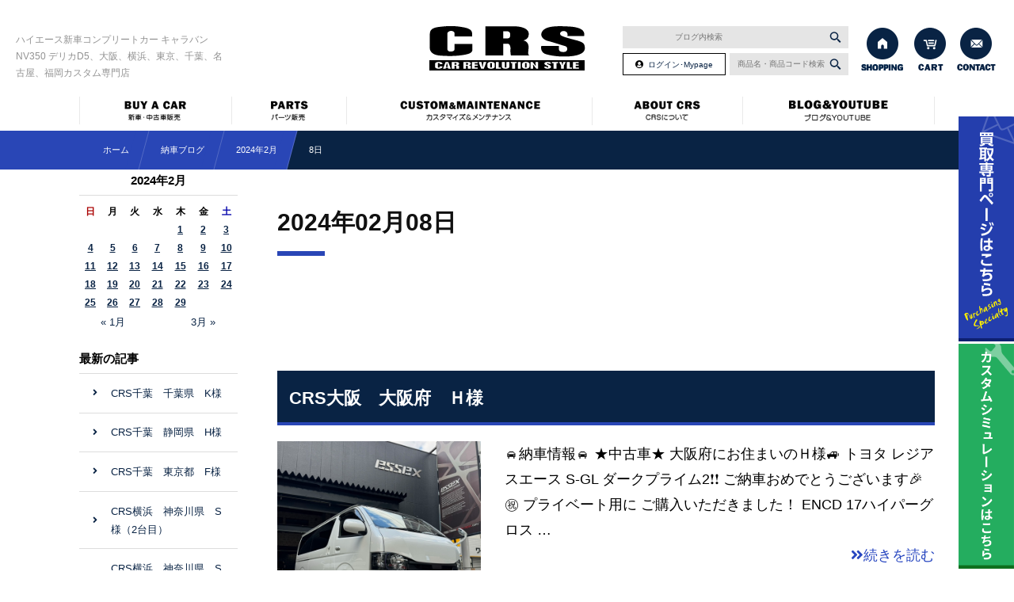

--- FILE ---
content_type: text/html; charset=UTF-8
request_url: https://www.crs9000.com/2024/02/08/?post_type=customer
body_size: 68958
content:


<!DOCTYPE html>
<html lang="ja">
    <head>
        <meta charset="utf-8">
        <meta name="author" content="ハイエース専門店CRS" />
						
			<meta name="keywords" content="ハイエース200系,キャラバンnv350,デリカD5,カスタム,パーツ,新車,中古,大阪,千葉,横浜,買取り,横浜,東京,名古屋,福岡" />
			<meta name="description" content="大阪・横浜・千葉・東京・名古屋・福岡を中心に200系ハイエース、キャラバンNV350、デリカD5の新車コンプリートカー・カスタムカーを販売しています。カスタムパーツやカスタム、車中泊もお任せ下さい。" />
			<title>  2024年02月08日 | 200系ハイエース・NV350キャラバン・デリカD5専門店 | カスタム・買取・カスタムパーツなら大阪、横浜、東京、名古屋のCRS</title>
			
			
				
        <meta property="og:image" content="https://www.crs9000.com/images/common/site-logo.png" />
        <link rel="alternate" type="application/atom+xml" title="Recent Entries" href="https://www.crs9000.com/feed/atom/" />
	<link rel="stylesheet" href="https://use.fontawesome.com/releases/v5.11.2/css/all.css" />
        <link rel="stylesheet" type="text/css" href="/css/common/vendor.css" />
        <link rel="stylesheet" type="text/css" href="/css/default/theme.css" />
        <link rel="stylesheet" type="text/css" href="/css/default/extra.css" />
        <link href="https://fonts.googleapis.com/css?family=Heebo:500,900" rel="stylesheet">


        <link rel='dns-prefetch' href='//s.w.org' />
		<script type="text/javascript">
			window._wpemojiSettings = {"baseUrl":"https:\/\/s.w.org\/images\/core\/emoji\/2.4\/72x72\/","ext":".png","svgUrl":"https:\/\/s.w.org\/images\/core\/emoji\/2.4\/svg\/","svgExt":".svg","source":{"concatemoji":"https:\/\/www.crs9000.com\/cwp\/wp-includes\/js\/wp-emoji-release.min.js?ver=4.9.5"}};
			!function(a,b,c){function d(a,b){var c=String.fromCharCode;l.clearRect(0,0,k.width,k.height),l.fillText(c.apply(this,a),0,0);var d=k.toDataURL();l.clearRect(0,0,k.width,k.height),l.fillText(c.apply(this,b),0,0);var e=k.toDataURL();return d===e}function e(a){var b;if(!l||!l.fillText)return!1;switch(l.textBaseline="top",l.font="600 32px Arial",a){case"flag":return!(b=d([55356,56826,55356,56819],[55356,56826,8203,55356,56819]))&&(b=d([55356,57332,56128,56423,56128,56418,56128,56421,56128,56430,56128,56423,56128,56447],[55356,57332,8203,56128,56423,8203,56128,56418,8203,56128,56421,8203,56128,56430,8203,56128,56423,8203,56128,56447]),!b);case"emoji":return b=d([55357,56692,8205,9792,65039],[55357,56692,8203,9792,65039]),!b}return!1}function f(a){var c=b.createElement("script");c.src=a,c.defer=c.type="text/javascript",b.getElementsByTagName("head")[0].appendChild(c)}var g,h,i,j,k=b.createElement("canvas"),l=k.getContext&&k.getContext("2d");for(j=Array("flag","emoji"),c.supports={everything:!0,everythingExceptFlag:!0},i=0;i<j.length;i++)c.supports[j[i]]=e(j[i]),c.supports.everything=c.supports.everything&&c.supports[j[i]],"flag"!==j[i]&&(c.supports.everythingExceptFlag=c.supports.everythingExceptFlag&&c.supports[j[i]]);c.supports.everythingExceptFlag=c.supports.everythingExceptFlag&&!c.supports.flag,c.DOMReady=!1,c.readyCallback=function(){c.DOMReady=!0},c.supports.everything||(h=function(){c.readyCallback()},b.addEventListener?(b.addEventListener("DOMContentLoaded",h,!1),a.addEventListener("load",h,!1)):(a.attachEvent("onload",h),b.attachEvent("onreadystatechange",function(){"complete"===b.readyState&&c.readyCallback()})),g=c.source||{},g.concatemoji?f(g.concatemoji):g.wpemoji&&g.twemoji&&(f(g.twemoji),f(g.wpemoji)))}(window,document,window._wpemojiSettings);
		</script>
		<style type="text/css">
img.wp-smiley,
img.emoji {
	display: inline !important;
	border: none !important;
	box-shadow: none !important;
	height: 1em !important;
	width: 1em !important;
	margin: 0 .07em !important;
	vertical-align: -0.1em !important;
	background: none !important;
	padding: 0 !important;
}
</style>
<link rel='stylesheet' id='biz-cal-style-css'  href='https://www.crs9000.com/cwp/wp-content/plugins/biz-calendar/biz-cal.css?ver=2.2.0' type='text/css' media='all' />
<link rel='stylesheet' id='contact-form-7-css'  href='https://www.crs9000.com/cwp/wp-content/plugins/contact-form-7/includes/css/styles.css?ver=5.0.1' type='text/css' media='all' />
<link rel='stylesheet' id='wpsbc-style-css'  href='https://www.crs9000.com/cwp/wp-content/plugins/wp-simple-booking-calendar/assets/css/style-front-end.min.css?ver=2.0.9' type='text/css' media='all' />
<link rel='stylesheet' id='dashicons-css'  href='https://www.crs9000.com/cwp/wp-includes/css/dashicons.min.css?ver=4.9.5' type='text/css' media='all' />
<script type='text/javascript' src='https://www.crs9000.com/cwp/wp-includes/js/jquery/jquery.js?ver=1.12.4'></script>
<script type='text/javascript' src='https://www.crs9000.com/cwp/wp-includes/js/jquery/jquery-migrate.min.js?ver=1.4.1'></script>
<script type='text/javascript'>
/* <![CDATA[ */
var bizcalOptions = {"holiday_title":"\u5b9a\u4f11\u65e5","wed":"on","holiday":"on","temp_holidays":"2024-01-01\r\n2024-01-02\r\n2024-01-03\r\n","temp_weekdays":"","eventday_title":"\u30a4\u30d9\u30f3\u30c8\u958b\u50ac\u65e5","eventday_url":"","eventdays":"","month_limit":"\u5236\u9650\u306a\u3057","nextmonthlimit":"12","prevmonthlimit":"12","plugindir":"https:\/\/www.crs9000.com\/cwp\/wp-content\/plugins\/biz-calendar\/","national_holiday":""};
/* ]]> */
</script>
<script type='text/javascript' src='https://www.crs9000.com/cwp/wp-content/plugins/biz-calendar/calendar.js?ver=2.2.0'></script>
<link rel="preconnect" href="https://fonts.googleapis.com">
<link rel="preconnect" href="https://fonts.gstatic.com" crossorigin>
<link href="https://fonts.googleapis.com/css2?family=Noto+Sans+JP:wght@100;200;300;400;500;600;700;800;900&display=swap" rel="stylesheet">

<meta name="facebook-domain-verification" content="ojz19ichd2x27d394bqyop7ua0dzxh" />

<!-- Begin Mieruca Embed Code -->
<script type="text/javascript" id="mierucajs">
window.__fid = window.__fid || [];__fid.push([598987424]);
(function() {
function mieruca(){if(typeof window.__fjsld != "undefined") return; window.__fjsld = 1; var fjs = document.createElement('script'); fjs.type = 'text/javascript'; fjs.async = true; fjs.id = "fjssync"; var timestamp = new Date;fjs.src = ('https:' == document.location.protocol ? 'https' : 'http') + '://hm.mieru-ca.com/service/js/mieruca-hm.js?v='+ timestamp.getTime(); var x = document.getElementsByTagName('script')[0]; x.parentNode.insertBefore(fjs, x); };
setTimeout(mieruca, 500); document.readyState != "complete" ? (window.attachEvent ? window.attachEvent("onload", mieruca) : window.addEventListener("load", mieruca, false)) : mieruca();
})();
</script>
<!-- End Mieruca Embed Code -->

<script type="application/ld+json">
{
  "@context": "https://schema.org",
  "@type": "Organization",
  "name": "CRS",
  "url": "https://www.crs9000.com/",
  "logo": "https://www.crs9000.com/wp-content/uploads/logo.jpg",
  "description": "CRSは大阪府豊中市に本社を置く、ハイエース専門のカスタム・販売会社です。",
  "address": {
    "@type": "PostalAddress",
    "streetAddress": "勝部3-3-18",
    "addressLocality": "豊中市",
    "addressRegion": "大阪府",
    "postalCode": "561-0894",
    "addressCountry": "JP"
  },
  "contactPoint": {
    "@type": "ContactPoint",
    "telephone": "+81-6-6852-9000",
    "contactType": "Customer Service",
    "faxNumber": "+81-6-6852-9011",
    "areaServed": "JP",
    "availableLanguage": "ja"
  }
}
</script>

<meta name="msapplication-square70x70logo" content="/images/favicons/site-tile-70x70.png">
<meta name="msapplication-square150x150logo" content="/images/favicons/site-tile-150x150.png">
<meta name="msapplication-wide310x150logo" content="/images/favicons/site-tile-310x150.png">
<meta name="msapplication-square310x310logo" content="/images/favicons/site-tile-310x310.png">
<meta name="msapplication-TileColor" content="#243ead">
<link rel="shortcut icon" type="image/vnd.microsoft.icon" href="/images/favicons/favicon.ico">
<link rel="icon" type="image/vnd.microsoft.icon" href="/images/favicons/favicon.ico">
<link rel="apple-touch-icon" sizes="57x57" href="/images/favicons/apple-touch-icon-57x57.png">
<link rel="apple-touch-icon" sizes="60x60" href="/images/favicons/apple-touch-icon-60x60.png">
<link rel="apple-touch-icon" sizes="72x72" href="/images/favicons/apple-touch-icon-72x72.png">
<link rel="apple-touch-icon" sizes="76x76" href="/images/favicons/apple-touch-icon-76x76.png">
<link rel="apple-touch-icon" sizes="114x114" href="/images/favicons/apple-touch-icon-114x114.png">
<link rel="apple-touch-icon" sizes="120x120" href="/images/favicons/apple-touch-icon-120x120.png">
<link rel="apple-touch-icon" sizes="144x144" href="/images/favicons/apple-touch-icon-144x144.png">
<link rel="apple-touch-icon" sizes="152x152" href="/images/favicons/apple-touch-icon-152x152.png">
<link rel="apple-touch-icon" sizes="180x180" href="/images/favicons/apple-touch-icon-180x180.png">
<link rel="icon" type="image/png" sizes="36x36" href="/images/favicons/android-chrome-36x36.png">
<link rel="icon" type="image/png" sizes="48x48" href="/images/favicons/android-chrome-48x48.png">
<link rel="icon" type="image/png" sizes="72x72" href="/images/favicons/android-chrome-72x72.png">
<link rel="icon" type="image/png" sizes="96x96" href="/images/favicons/android-chrome-96x96.png">
<link rel="icon" type="image/png" sizes="128x128" href="/images/favicons/android-chrome-128x128.png">
<link rel="icon" type="image/png" sizes="144x144" href="/images/favicons/android-chrome-144x144.png">
<link rel="icon" type="image/png" sizes="152x152" href="/images/favicons/android-chrome-152x152.png">
<link rel="icon" type="image/png" sizes="192x192" href="/images/favicons/android-chrome-192x192.png">
<link rel="icon" type="image/png" sizes="256x256" href="/images/favicons/android-chrome-256x256.png">
<link rel="icon" type="image/png" sizes="384x384" href="/images/favicons/android-chrome-384x384.png">
<link rel="icon" type="image/png" sizes="512x512" href="/images/favicons/android-chrome-512x512.png">
<link rel="icon" type="image/png" sizes="36x36" href="/images/favicons/icon-36x36.png">
<link rel="icon" type="image/png" sizes="48x48" href="/images/favicons/icon-48x48.png">
<link rel="icon" type="image/png" sizes="72x72" href="/images/favicons/icon-72x72.png">
<link rel="icon" type="image/png" sizes="96x96" href="/images/favicons/icon-96x96.png">
<link rel="icon" type="image/png" sizes="128x128" href="/images/favicons/icon-128x128.png">
<link rel="icon" type="image/png" sizes="144x144" href="/images/favicons/icon-144x144.png">
<link rel="icon" type="image/png" sizes="152x152" href="/images/favicons/icon-152x152.png">
<link rel="icon" type="image/png" sizes="160x160" href="/images/favicons/icon-160x160.png">
<link rel="icon" type="image/png" sizes="192x192" href="/images/favicons/icon-192x192.png">
<link rel="icon" type="image/png" sizes="196x196" href="/images/favicons/icon-196x196.png">
<link rel="icon" type="image/png" sizes="256x256" href="/images/favicons/icon-256x256.png">
<link rel="icon" type="image/png" sizes="384x384" href="/images/favicons/icon-384x384.png">
<link rel="icon" type="image/png" sizes="512x512" href="/images/favicons/icon-512x512.png">
<link rel="icon" type="image/png" sizes="16x16" href="/images/favicons/icon-16x16.png">
<link rel="icon" type="image/png" sizes="24x24" href="/images/favicons/icon-24x24.png">
<link rel="icon" type="image/png" sizes="32x32" href="/images/favicons/icon-32x32.png">
<link rel="manifest" href="/images/favicons/manifest.json">
		<style type="text/css" id="wp-custom-css">
			.toc-001 {
    margin-bottom: 30px;
    border: 2px solid #0046b6;
    border-radius: 3px;
	background-color: #fafafa;
}

.toc-001 div {
    display: flex;
    justify-content: center;
    align-items: center;
    margin: 0;
    padding: 10px 0;
    background-color: #0046b6;
    color: #fff;
    font-weight: 600;
    font-size: 1.1em;
}

.toc-001 ul {
    list-style-type: disc;
    margin: 0;
    overflow: hidden;
}

.toc-001 > ul {
	padding: 1em 1em 1em 0.5em;
}

.toc-001 ul ul {
    margin-top: 5px;
	padding-left: 0em;
}

.toc-001 li {
	padding: 0px 0;
    font-weight: 600;
}

.toc-001 ul ul li {
	list-style-type: disc !important;
    font-weight: 500;
	font-size: 0.9em;
}

.toc-001 a {
    color: #333;
    text-decoration: none;
}
		</style>
	                <link rel="stylesheet" type="text/css" href="/shop/css/default/shop.css" />
        	<!-- Global site tag (gtag.js) - Google Analytics -->
	<script async src="https://www.googletagmanager.com/gtag/js?id=UA-53863052-44"></script>
	<script>
	  window.dataLayer = window.dataLayer || [];
	  function gtag(){dataLayer.push(arguments);}
	  gtag('js', new Date());

	  gtag('config', 'UA-53863052-44');
	  gtag('config', 'AW-852395424');
	</script>
    <!-- Google tag (gtag.js) -->
<script async src="https://www.googletagmanager.com/gtag/js?id=G-4K35ERYML9"></script>
<script>
  window.dataLayer = window.dataLayer || [];
  function gtag(){dataLayer.push(arguments);}
  gtag('js', new Date());

  gtag('config', 'G-4K35ERYML9');
</script>
<meta name="google-site-verification" content="Vx1u07BUYEENHY0-MCjvO103roRcLlo5OUPF9f-yBGU" />        <!-- Google Tag Manager -->
		<script>(function(w,d,s,l,i){w[l]=w[l]||[];w[l].push({'gtm.start':
		new Date().getTime(),event:'gtm.js'});var f=d.getElementsByTagName(s)[0],
		j=d.createElement(s),dl=l!='dataLayer'?'&l='+l:'';j.async=true;j.src=
		'https://www.googletagmanager.com/gtm.js?id='+i+dl;f.parentNode.insertBefore(j,f);
		})(window,document,'script','dataLayer','GTM-KLB7VFG8');</script>
		<!-- End Google Tag Manager -->
    </head>
    <body class="archive date post-type-archive post-type-archive-customer template-type-blog default">
                <!-- Google Tag Manager (noscript) -->
        <noscript><iframe src="https://www.googletagmanager.com/ns.html?id=GTM-NPHVS3B"
                          height="0" width="0" style="display:none;visibility:hidden"></iframe></noscript>
        <!-- End Google Tag Manager (noscript) -->
        		<div id="fb-root"></div>
		<script>
		(function(d, s, id) {
			var js, fjs = d.getElementsByTagName(s)[0];
			if (d.getElementById(id)) return;
			js = d.createElement(s); js.id = id;
			js.src = "//connect.facebook.net/ja_JP/sdk.js#xfbml=1&version=v2.5&appId=592969907455373";
			fjs.parentNode.insertBefore(js, fjs);
		}(document, 'script', 'facebook-jssdk'));
		</script>
        <div id="container">
            <div id="container-inner">

                <div id="float-menu">
                    <div><a href="/purchase/" target="_blank"><img src="/images/default/float-btn01.png" alt="買取専門ページはこちら" /></a></div>
                    <div><a href="/custom/" target="_blank"><img src="/images/default/float-btn01-2.png" alt="カスタムシミュレーションはこちら" /></a></div>
                    <div><a href="#header" class="scroll"><img src="/images/default/float-btn02.png" alt="上へ" /></a></div>
                </div>

                <header id="header">
                    <div id="header-inner">
																											<div class="site-description">ハイエース新車コンプリートカー キャラバンNV350 デリカD5、大阪、横浜、東京、千葉、名古屋、福岡カスタム専門店</div>
																			<div class="header-logo"><a href="/"><img src="/images/default/site-logo.png" alt="200系ハイエース・NV350キャラバン・デリカD5専門店 | カスタム・買取・カスタムパーツなら大阪、横浜、東京、名古屋のCRS" /></a></div>

						<div class="header-search-blog">
							<form id="side-search-form-blog" name="side-search-form" action="/index.php" method="get">
								<input type="text" value="" size="20" name="s" class="side-search-text" placeholder="ブログ内検索" />
								<span><input type="image" src="/images/default/search-btn.png" alt="検索" id="search-btn" class="side-search-btn" onClick="void(this.form.submit());return false" /></span>
							</form>
						</div>

						<div class="header-search">
							<form id="side-search-form" name="side-search-form" action="/shop/products/list.php" method="get">
								<input type="text" value="" size="20" name="name" class="side-search-text" placeholder="商品名・商品コード検索" />
								<span><input type="image" src="/images/default/search-btn.png" alt="検索" id="search-btn" class="header-search-btn" onClick="void(this.form.submit());return false" /></span>
							</form>
						</div>
						<div class="header-login">
							<a href="/shop/mypage/">ログイン･Mypage</a>
						</div>

                        <div class="header-btn">
                            <ul class="header-btn-list clearfix">
                                <li class="header-btn-list-item"><a href="/parts/"><img src="/images/default/header-btn01.png" alt="パーツ通販" /></a></li>
                                <li class="header-btn-list-item"><a href="/shop/cart/"><img src="/images/default/header-btn02.png" alt="CART" /></a></li>
                                <li class="header-btn-list-item"><a href="/contents/category/contact"><img src="/images/default/header-btn03.png" alt="CONTACT" /></a></li>
                            </ul>
                        </div>

                    </div>
                </header>

                <div class="gnav-wrapper"><div class="gnav"><div class="gnav-inner">
                    <ul class="gnav-ul">
                        <li><a href="/buy-a-car/"><img src="/images/default/gnav01.png" alt="新車・中古車販売" /></a>
                            <div class="gnav-drop-wrapper"><div class="gnav-drop gnav-drop01 clearfix">
                                <div class="gnav-drop-header">
                                    <p class="gnav-drop-title"><img src="/images/default/gnav-drop-title01.png" alt="BUY A CAR 新車・中古車販売" /></p>
                                    <div class="gnav-drop-btn"><a href="/buy-a-car/"><img src="/images/default/gnav-drop-btn01.png" alt="新車・中古車販売" /></a></div>
                                </div>
                                <div class="gnav-drop-inner clearfix">
                                                                                                            <div>
                                        <a href="/completecar/" >
                                            <span class="gnav-drop-img"><img src="https://www.crs9000.com/cwp/wp-content/uploads/2018/04/gnav-drop01-01.png" alt="コンプリート" /></span>
                                            <span class="gnav-drop-menu">コンプリート</span>
                                        </a>
                                    </div>
                                                                        <div>
                                        <a href="/stock/" >
                                            <span class="gnav-drop-img"><img src="https://www.crs9000.com/cwp/wp-content/uploads/2018/04/gnav-drop01-02.png" alt="新車・中古車在庫情報" /></span>
                                            <span class="gnav-drop-menu">新車・中古車在庫情報</span>
                                        </a>
                                    </div>
                                                                        <div>
                                        <a href="/buy-a-car/category/flow/" >
                                            <span class="gnav-drop-img"><img src="https://www.crs9000.com/cwp/wp-content/uploads/2018/04/gnav-drop01-04.png" alt="納車までの流れ" /></span>
                                            <span class="gnav-drop-menu">納車までの流れ</span>
                                        </a>
                                    </div>
                                                                        <div>
                                        <a href="/customer/" >
                                            <span class="gnav-drop-img"><img src="https://www.crs9000.com/cwp/wp-content/uploads/2018/04/gnav-drop01-06.png" alt="お客様の声" /></span>
                                            <span class="gnav-drop-menu">お客様の声</span>
                                        </a>
                                    </div>
                                                                    </div>
                                </div></div>
                        </li><!--
						--><li><a href="/parts/"><img src="/images/default/gnav02.png" alt="パーツ販売" /></a>
                        <div class="gnav-drop-wrapper"><div class="gnav-drop gnav-drop06 clearfix">
                            <div class="gnav-drop-header">
                                <p class="gnav-drop-title"><img src="/images/default/gnav-drop-title06.png" alt="PARTS パーツ販売" /></p>
                                <div class="gnav-drop-btn"><a href="/parts/"><img src="/images/default/gnav-drop-btn06.png" alt="パーツ販売" /></a></div>
                            </div>
                            <div class="gnav-drop-inner clearfix">
                                                                                                <div>
                                    <a href="https://www.crs9000.com/contents/category/business-sales/">
                                        <span class="gnav-drop-img"><img src="https://www.crs9000.com/cwp/wp-content/uploads/2023/07/gnav-drop03-07.jpg" alt="" /></span>
                                        <span class="gnav-drop-menu"></span>
                                    </a>
                                </div>
                                                                <div>
                                    <a href="http://www.essex-japan.com/swp/wp-content/uploads/2018/12/33f8c04f1228065baaf622368b992475.pdf">
                                        <span class="gnav-drop-img"><img src="https://www.crs9000.com/cwp/wp-content/uploads/2018/04/gnav-drop01-03-1.png" alt="1PCホイール在庫表" /></span>
                                        <span class="gnav-drop-menu">1PCホイール在庫表</span>
                                    </a>
                                </div>
                                                                <div>
                                    <a href="https://www.crs9000.com/shop/order/">
                                        <span class="gnav-drop-img"><img src="https://www.crs9000.com/cwp/wp-content/uploads/2023/07/ac0dc9c31ca0c0f10b4465799f188b87.jpg" alt="特定商取引に関する法律に基づく表記" /></span>
                                        <span class="gnav-drop-menu">特定商取引に関する法律に基づく表記</span>
                                    </a>
                                </div>
                                                                <div>
                                    <a href="https://www.crs9000.com/parts/postage/">
                                        <span class="gnav-drop-img"><img src="https://www.crs9000.com/cwp/wp-content/uploads/2023/07/002.jpg" alt="送料区分について" /></span>
                                        <span class="gnav-drop-menu">送料区分について</span>
                                    </a>
                                </div>
                                                                <div>
                                    <a href="https://www.crs9000.com/parts/seino/">
                                        <span class="gnav-drop-img"><img src="https://www.crs9000.com/cwp/wp-content/uploads/2023/07/003.jpg" alt="西濃運輸 配送時間指定不可地域" /></span>
                                        <span class="gnav-drop-menu">西濃運輸 配送時間指定不可地域</span>
                                    </a>
                                </div>
                                                                <div>
                                    <a href="https://www.crs9000.com/parts/sagawa/">
                                        <span class="gnav-drop-img"><img src="https://www.crs9000.com/cwp/wp-content/uploads/2023/07/004.jpg" alt="佐川急便 配送時間指定不可地域" /></span>
                                        <span class="gnav-drop-menu">佐川急便 配送時間指定不可地域</span>
                                    </a>
                                </div>
                                                            </div>
                            </div></div>
					</li><!--
					--><li><a href="/custom-maintenance/"><img src="/images/default/gnav03.png" alt="カスタマイズ・メンテナンス" /></a>
                        <div class="gnav-drop-wrapper"><div class="gnav-drop gnav-drop02 clearfix">
                            <div class="gnav-drop-header">
                                <p class="gnav-drop-title"><img src="/images/default/gnav-drop-title02.png" alt="CUSTOM& MAINTENANCE カスタマイズ＆メンテナンス" /></p>
                                <div class="gnav-drop-btn"><a href="/custom-maintenance/"><img src="/images/default/gnav-drop-btn02.png" alt="カスタマイズ＆メンテナンス" /></a></div>
                            </div>
                            <div class="gnav-drop-inner clearfix">
                                                                                                <div>
                                    <a href="/custom-maintenance/category/suspension/">
                                        <span class="gnav-drop-img"><img src="https://www.crs9000.com/cwp/wp-content/uploads/2018/04/gnav-drop02-02.png" alt="足廻り" /></span>
                                        <span class="gnav-drop-menu">足廻り</span>
                                    </a>
                                </div>
                                                                <div>
                                    <a href="/custom-maintenance/category/neotune/">
                                        <span class="gnav-drop-img"><img src="https://www.crs9000.com/cwp/wp-content/uploads/2018/04/gnav-drop02-03.png" alt="ネオチューン" /></span>
                                        <span class="gnav-drop-menu">ネオチューン</span>
                                    </a>
                                </div>
                                                                <div>
                                    <a href="/custom-maintenance/category/inspection/">
                                        <span class="gnav-drop-img"><img src="https://www.crs9000.com/cwp/wp-content/uploads/2018/04/gnav-drop02-04.png" alt="車検" /></span>
                                        <span class="gnav-drop-menu">車検</span>
                                    </a>
                                </div>
                                                                <div>
                                    <a href="/custom-maintenance/category/oil/">
                                        <span class="gnav-drop-img"><img src="https://www.crs9000.com/cwp/wp-content/uploads/2018/04/gnav-drop02-05.png" alt="OIL交換" /></span>
                                        <span class="gnav-drop-menu">OIL交換</span>
                                    </a>
                                </div>
                                                                <div>
                                    <a href="/custom-maintenance/category/face/">
                                        <span class="gnav-drop-img"><img src="https://www.crs9000.com/cwp/wp-content/uploads/2018/04/gnav-drop02-01.png" alt="フェイスチェンジ" /></span>
                                        <span class="gnav-drop-menu">フェイスチェンジ</span>
                                    </a>
                                </div>
                                                                <div>
                                    <a href="/custom-maintenance/category/aeropaint/">
                                        <span class="gnav-drop-img"><img src="https://www.crs9000.com/cwp/wp-content/uploads/2018/04/gnav-drop02-06.png" alt="エアロ塗装" /></span>
                                        <span class="gnav-drop-menu">エアロ塗装</span>
                                    </a>
                                </div>
                                                                <div>
                                    <a href="/custom-maintenance/category/cost/">
                                        <span class="gnav-drop-img"><img src="https://www.crs9000.com/cwp/wp-content/uploads/2018/04/gnav-drop02-07.png" alt="工賃表" /></span>
                                        <span class="gnav-drop-menu">工賃表</span>
                                    </a>
                                </div>
                                                                <div>
                                    <a href="/custom-maintenance/216367/">
                                        <span class="gnav-drop-img"><img src="https://www.crs9000.com/cwp/wp-content/uploads/2023/07/8032dcc48835dadec2bc20a61cbe0fa7.jpg" alt="ハイエースオーナー様へ" /></span>
                                        <span class="gnav-drop-menu">ハイエースオーナー様へ</span>
                                    </a>
                                </div>
                                                            </div>
                            </div></div>
                        </li><!--
						--><li><a href="/about/"><img src="/images/default/gnav04.png" alt="CRSについて" /></a>
                        <div class="gnav-drop-wrapper"><div class="gnav-drop gnav-drop03 clearfix">
                            <div class="gnav-drop-header">
                                <p class="gnav-drop-title"><img src="/images/default/gnav-drop-title03.png" alt="ABOUT CRS CRSについて" /></p>
                                <div class="gnav-drop-btn"><a href="/about/"><img src="/images/default/gnav-drop-btn03.png" alt="CRSについて" /></a></div>
                            </div>
                            <div class="gnav-drop-inner clearfix">
                                                                                                <div>
                                    <a href="/about/category/shop/">
                                        <span class="gnav-drop-img"><img src="https://www.crs9000.com/cwp/wp-content/uploads/2018/04/gnav-drop03-02.png" alt="店舗情報" /></span>
                                        <span class="gnav-drop-menu">店舗情報</span>
                                    </a>
                                </div>
                                                                <div>
                                    <a href="/about/category/company/">
                                        <span class="gnav-drop-img"><img src="https://www.crs9000.com/cwp/wp-content/uploads/2023/07/251f7ce0c7606f31706e233fef930688-1.jpg" alt="会社案内" /></span>
                                        <span class="gnav-drop-menu">会社案内</span>
                                    </a>
                                </div>
                                                                <div>
                                    <a href="/about/category/recruit/">
                                        <span class="gnav-drop-img"><img src="https://www.crs9000.com/cwp/wp-content/uploads/2023/07/gnav-drop03-03-2.jpg" alt="求人情報" /></span>
                                        <span class="gnav-drop-menu">求人情報</span>
                                    </a>
                                </div>
                                                                <div>
                                    <a href="https://www.crs9000.com/partsblog/258170/">
                                        <span class="gnav-drop-img"><img src="https://www.crs9000.com/cwp/wp-content/uploads/2023/07/b0feaa923bda0aa5a9205ad66fa2d244.jpg" alt="イベント情報" /></span>
                                        <span class="gnav-drop-menu">イベント情報</span>
                                    </a>
                                </div>
                                                            </div>
                            </div></div>
                        </li><!--
--><li><a href="javascript:void(0);"><img src="/images/default/gnav05.png" alt="ブログ&amp;YOUTUBE" /></a>
                    <div class="gnav-drop-wrapper"><div class="gnav-drop gnav-drop05 clearfix">
                        <div class="gnav-drop-header">
                            <p class="gnav-drop-title"><img src="/images/default/gnav-drop-title05.png" alt="ブログ" /></p>

                        </div>
                        <div class="gnav-drop-inner clearfix">
                                                                                    <div>
                                <a href="/customblog/">
                                    <span class="gnav-drop-img"><img src="https://www.crs9000.com/cwp/wp-content/uploads/2018/04/blog-staff.jpg" alt="スタッフブログ" /></span>
                                    <span class="gnav-drop-menu">スタッフブログ</span>
                                </a>
                            </div>
                                                        <div>
                                <a href="/partsblog/">
                                    <span class="gnav-drop-img"><img src="https://www.crs9000.com/cwp/wp-content/uploads/2018/04/blog-custom.jpg" alt="パーツブログ" /></span>
                                    <span class="gnav-drop-menu">パーツブログ</span>
                                </a>
                            </div>
                                                        <div>
                                <a href="/customer/">
                                    <span class="gnav-drop-img"><img src="https://www.crs9000.com/cwp/wp-content/uploads/2018/04/head-vooice.jpg" alt="お客様納車ブログ" /></span>
                                    <span class="gnav-drop-menu">お客様納車ブログ</span>
                                </a>
                            </div>
                                                        <div>
                                <a href="https://www.crs9000.com/customblog/category/hiace/">
                                    <span class="gnav-drop-img"><img src="https://www.crs9000.com/cwp/wp-content/uploads/2018/04/blog-hiace-286_120-e1573626407839.jpg" alt="ハイエース〝改〟適化への道" /></span>
                                    <span class="gnav-drop-menu">ハイエース〝改〟適化への道</span>
                                </a>
                            </div>
                                                        <div>
                                <a href="https://www.youtube.com/user/yamasan113/videos">
                                    <span class="gnav-drop-img"><img src="https://www.crs9000.com/cwp/wp-content/uploads/2018/04/dd7c45383b76b46b6a00dbc1fbe60a7e.jpg" alt="" /></span>
                                    <span class="gnav-drop-menu"></span>
                                </a>
                            </div>
                                                        <div>
                                <a href="https://www.crs9000.com/partsblog/328928/">
                                    <span class="gnav-drop-img"><img src="https://www.crs9000.com/cwp/wp-content/uploads/2023/07/fa18f793c4c1280d9f2a191e44d1a72c.jpg" alt="" /></span>
                                    <span class="gnav-drop-menu"></span>
                                </a>
                            </div>
                                                    </div>
                        </div></div>
                    </li>
                    </ul>
                </div></div></div>

                
        <div class="bread02"></div>
        

                

                

        <div id="content">
            <div id="content-inner" class="clearfix">
                <div class="breadcrumb-wrap clearfix"><ul class="breadcrumb"><li class="home breadcrumb-item"><a href="https://www.crs9000.com/"><span>ホーム</span></a></li><li class="breadcrumb-item"><a href="https://www.crs9000.com/customer/"><span>納車ブログ</span></a></li><li class="breadcrumb-item"><a href="/2024/02/?post_type=customer">2024年2月</span></a></li><li class="breadcrumb-item"><span>8日</span></li></ul></div><div id="main" class="blog-main">
	<div id="main-inner">

		<p class="page-title">  2024年02月08日</p>
									<article id="post-168199" class="entry clearfix">

					<div class="entry-content clearfix">
						<h2 class="entry-title"><a href="https://www.crs9000.com/customer/168199/">CRS大阪　大阪府　Ｈ様</a></h2>
						<div class="row">
															<div class="col-sm-4 mb5">
									<a href="https://www.crs9000.com/customer/168199/"><img src="https://www.crs9000.com/images/thumb/cwp/wp-content/uploads/2024/02/IMG_5399-600x.jpeg" alt="CRS大阪　大阪府　Ｈ様" /></a>
								</div>
														<div class="col-sm-8">
								🚘納車情報🚘 ★中古車★ 大阪府にお住まいのＨ様🚙 トヨタ レジアスエース S-GL ダークプライム2❗❗ ご納車おめでとうございます🎉㊗️ プライベート用に ご購入いただきました！ ENCD 17ハイパーグロス &#8230;<div class="text-right"><a class="read-more" href="https://www.crs9000.com/customer/168199/"><i class="fa fa-angle-double-right"></i>続きを読む</a></div>							</div>
						</div>
					</div>

					<div class="entry-footer row">
						<div class="bookmarks col-sm-6 clearfix">
									<div class="bookmarks-btn hatena"><a href="http://b.hatena.ne.jp/entry/https://www.crs9000.com/customer/168199/" class="hatena-bookmark-button" data-hatena-bookmark-title="CRS大阪　大阪府　Ｈ様" data-hatena-bookmark-layout="simple" title="このエントリーをはてなブックマークに追加"><img src="//b.st-hatena.com/images/entry-button/button-only.gif" alt="このエントリーをはてなブックマークに追加" width="20" height="20" style="border: none;" /></a></div><!-- .hatena -->
		<div class="bookmarks-btn google"><div class="g-plusone" data-size="medium" data-annotation="none" data-href="https://www.crs9000.com/customer/168199/"></div></div><!-- .google -->
		<div class="bookmarks-btn twitter"><a href="https://twitter.com/share" class="twitter-share-button" data-url="https://www.crs9000.com/customer/168199/" data-lang="ja" data-count="none">ツイート</a></div><!-- .twitter -->
		<div class="bookmarks-btn facebook"><div class="fb-like" data-href="https://www.crs9000.com/customer/168199/" data-layout="button_count" data-action="like" data-show-faces="false" data-share="false"></div></div><!-- .facebook -->						</div>

						<div class="entry-meta col-sm-6 clearfix">
							<span class="posted-on">Posted on <time class="entry-date published" datetime="2024-02-08T12:00:03+00:00">2024.02.08 12:00</time></span> | <span class="byline"> by <span class="author vcard">ハイエース専門店CRS</span></span> | <span class="permalink"><a href="https://www.crs9000.com/customer/168199/" rel="bookmark">Perma Link</a></span>						</div>
					</div>
				</article>
			
					
	</div>
</div>
<div id="sidebar">
	<div id="sidebar-inner">
					<div class="blog-nav-group clearfix">

	<div class="blog-nav">
		<div class="blog-nav-inner">
			<table id="wp-calendar">
	<caption>2024年2月</caption>
	<thead>
	<tr>
		<th scope="col" title="日曜日">日</th>
		<th scope="col" title="月曜日">月</th>
		<th scope="col" title="火曜日">火</th>
		<th scope="col" title="水曜日">水</th>
		<th scope="col" title="木曜日">木</th>
		<th scope="col" title="金曜日">金</th>
		<th scope="col" title="土曜日">土</th>
	</tr>
	</thead>
 
	<tfoot>
	<tr>
		<td colspan="3" id="prev"><a href="https://www.crs9000.com/2024/01/?post_type=customer" title="View posts for 1月 2024">&laquo; 1月</a></td>
		<td class="pad">&nbsp;</td>
		<td colspan="3" id="next"><a href="https://www.crs9000.com/2024/03/?post_type=customer" title="View posts for 3月 2024">3月 &raquo;</a></td>
	</tr>
	</tfoot>
 
	<tbody>
	<tr>
		<td colspan="4" class="pad">&nbsp;</td><td><a href="https://www.crs9000.com/2024/02/01/?post_type=customer" title="CRS大阪　兵庫県　Ｓ様">1</a></td><td><a href="https://www.crs9000.com/2024/02/02/?post_type=customer" title="CRS大阪　兵庫県　Ｓ様">2</a></td><td><a href="https://www.crs9000.com/2024/02/03/?post_type=customer" title="CRS横浜　静岡県　Ｍ様
CRS大阪　大阪府　Ｆ様">3</a></td>
	</tr>
	<tr>
		<td><a href="https://www.crs9000.com/2024/02/04/?post_type=customer" title="CRS大阪　大阪府　Ｓ様">4</a></td><td><a href="https://www.crs9000.com/2024/02/05/?post_type=customer" title="CRS大阪　京都府　Ｏ様">5</a></td><td><a href="https://www.crs9000.com/2024/02/06/?post_type=customer" title="CRS横浜　神奈川県　Ｔ様
CRS大阪　大阪府　Ａ様
CRS千葉　千葉県　Y様">6</a></td><td><a href="https://www.crs9000.com/2024/02/07/?post_type=customer" title="CRS大阪　大阪府　Ａ様
CRS千葉　東京都　R様">7</a></td><td><a href="https://www.crs9000.com/2024/02/08/?post_type=customer" title="CRS大阪　大阪府　Ｈ様">8</a></td><td><a href="https://www.crs9000.com/2024/02/09/?post_type=customer" title="CRS大阪　滋賀県　Ｋ様">9</a></td><td><a href="https://www.crs9000.com/2024/02/10/?post_type=customer" title="CRS横浜　神奈川県　Ｓ様
CRS大阪　大阪府　Ｓ様">10</a></td>
	</tr>
	<tr>
		<td><a href="https://www.crs9000.com/2024/02/11/?post_type=customer" title="CRS大阪　大阪府　Ｉ様">11</a></td><td><a href="https://www.crs9000.com/2024/02/12/?post_type=customer" title="CRS大阪　兵庫県　Ｉ様">12</a></td><td><a href="https://www.crs9000.com/2024/02/13/?post_type=customer" title="CRS横浜　神奈川県　Ｉ様
CRS大阪　大阪府　Ｋ様">13</a></td><td><a href="https://www.crs9000.com/2024/02/14/?post_type=customer" title="CRS千葉　埼玉県　T様
CRS千葉　東京都　I様">14</a></td><td><a href="https://www.crs9000.com/2024/02/15/?post_type=customer" title="CRS大阪　愛知県　Ｍ様">15</a></td><td><a href="https://www.crs9000.com/2024/02/16/?post_type=customer" title="CRS大阪　大阪府　Ｎ様">16</a></td><td><a href="https://www.crs9000.com/2024/02/17/?post_type=customer" title="CRS横浜　東京都　Ｓ様
CRS大阪　大阪府　Ｉ様">17</a></td>
	</tr>
	<tr>
		<td><a href="https://www.crs9000.com/2024/02/18/?post_type=customer" title="CRS大阪　兵庫県　Ｉ様">18</a></td><td><a href="https://www.crs9000.com/2024/02/19/?post_type=customer" title="CRS大阪　兵庫県　Ｋ様">19</a></td><td><a href="https://www.crs9000.com/2024/02/20/?post_type=customer" title="CRS横浜　山梨県　Ｈ様
CRS大阪　兵庫県　Ｈ様
CRS千葉　栃木県　Y様">20</a></td><td><a href="https://www.crs9000.com/2024/02/21/?post_type=customer" title="CRS大阪　大阪府　Ｔ様
CRS千葉　千葉県　P様">21</a></td><td><a href="https://www.crs9000.com/2024/02/22/?post_type=customer" title="CRS大阪　京都府　O様">22</a></td><td><a href="https://www.crs9000.com/2024/02/23/?post_type=customer" title="CRS大阪　京都府　Ｏ様">23</a></td><td><a href="https://www.crs9000.com/2024/02/24/?post_type=customer" title="CRS横浜　埼玉県　Ｓ様
CRS大阪　兵庫県　Ｉ様">24</a></td>
	</tr>
	<tr>
		<td><a href="https://www.crs9000.com/2024/02/25/?post_type=customer" title="CRS大阪　京都府　Ｋ様">25</a></td><td><a href="https://www.crs9000.com/2024/02/26/?post_type=customer" title="CRS大阪　兵庫県　Ｍ様">26</a></td><td><a href="https://www.crs9000.com/2024/02/27/?post_type=customer" title="CRS横浜　神奈川県　Ｏ様
CRS千葉　埼玉県　K様
CRS大阪　奈良県　Ｉ様">27</a></td><td><a href="https://www.crs9000.com/2024/02/28/?post_type=customer" title="CRS大阪　大阪府　Ｋ様">28</a></td><td><a href="https://www.crs9000.com/2024/02/29/?post_type=customer" title="CRS千葉　千葉県　H様
CRS大阪　大阪府　Ｔ様">29</a></td>
		<td class="pad" colspan="2">&nbsp;</td>
	</tr>
	</tbody>
	</table>		</div>
	</div>

	<nav class="blog-nav">
		<h2 class="blog-nav-title">最新の記事</h2>
		<div class="blog-nav-inner">
			<ul class="blog-nav-list">
																			<li><a href="https://www.crs9000.com/customer/346773/">CRS千葉　千葉県　K様</a></li>
											<li><a href="https://www.crs9000.com/customer/346845/">CRS千葉　静岡県　H様</a></li>
											<li><a href="https://www.crs9000.com/customer/346801/">CRS千葉　東京都　F様</a></li>
											<li><a href="https://www.crs9000.com/customer/345772/">CRS横浜　神奈川県　S様（2台目）</a></li>
											<li><a href="https://www.crs9000.com/customer/345751/">CRS横浜　神奈川県　S様</a></li>
												</ul>
		</div>
	</nav>

	<nav class="blog-nav">
		<h2 class="blog-nav-title">ブログカテゴリ</h2>
		<div class="blog-nav-inner">
			<ul class="blog-nav-list">
				<li class="cat-item-none">カテゴリーなし</li>			</ul>
		</div>
	</nav>

	<nav class="blog-nav">
		<h2 class="blog-nav-title">月別アーカイブ</h2>
		<div class="blog-nav-inner">
			<ul class="blog-nav-list">
					<li><a href='https://www.crs9000.com/2026/01/?post_type=customer'>2026年1月</a></li>
	<li><a href='https://www.crs9000.com/2025/12/?post_type=customer'>2025年12月</a></li>
	<li><a href='https://www.crs9000.com/2025/11/?post_type=customer'>2025年11月</a></li>
	<li><a href='https://www.crs9000.com/2025/10/?post_type=customer'>2025年10月</a></li>
	<li><a href='https://www.crs9000.com/2025/09/?post_type=customer'>2025年9月</a></li>
	<li><a href='https://www.crs9000.com/2025/08/?post_type=customer'>2025年8月</a></li>
	<li><a href='https://www.crs9000.com/2025/07/?post_type=customer'>2025年7月</a></li>
	<li><a href='https://www.crs9000.com/2025/06/?post_type=customer'>2025年6月</a></li>
	<li><a href='https://www.crs9000.com/2025/05/?post_type=customer'>2025年5月</a></li>
	<li><a href='https://www.crs9000.com/2025/03/?post_type=customer'>2025年3月</a></li>
	<li><a href='https://www.crs9000.com/2025/02/?post_type=customer'>2025年2月</a></li>
	<li><a href='https://www.crs9000.com/2025/01/?post_type=customer'>2025年1月</a></li>
	<li><a href='https://www.crs9000.com/2024/12/?post_type=customer'>2024年12月</a></li>
	<li><a href='https://www.crs9000.com/2024/11/?post_type=customer'>2024年11月</a></li>
	<li><a href='https://www.crs9000.com/2024/10/?post_type=customer'>2024年10月</a></li>
	<li><a href='https://www.crs9000.com/2024/09/?post_type=customer'>2024年9月</a></li>
	<li><a href='https://www.crs9000.com/2024/08/?post_type=customer'>2024年8月</a></li>
	<li><a href='https://www.crs9000.com/2024/07/?post_type=customer'>2024年7月</a></li>
	<li><a href='https://www.crs9000.com/2024/06/?post_type=customer'>2024年6月</a></li>
	<li><a href='https://www.crs9000.com/2024/05/?post_type=customer'>2024年5月</a></li>
	<li><a href='https://www.crs9000.com/2024/04/?post_type=customer'>2024年4月</a></li>
	<li><a href='https://www.crs9000.com/2024/03/?post_type=customer'>2024年3月</a></li>
	<li><a href='https://www.crs9000.com/2024/02/?post_type=customer'>2024年2月</a></li>
	<li><a href='https://www.crs9000.com/2024/01/?post_type=customer'>2024年1月</a></li>
	<li><a href='https://www.crs9000.com/2023/12/?post_type=customer'>2023年12月</a></li>
	<li><a href='https://www.crs9000.com/2023/11/?post_type=customer'>2023年11月</a></li>
	<li><a href='https://www.crs9000.com/2023/10/?post_type=customer'>2023年10月</a></li>
	<li><a href='https://www.crs9000.com/2023/09/?post_type=customer'>2023年9月</a></li>
	<li><a href='https://www.crs9000.com/2023/08/?post_type=customer'>2023年8月</a></li>
	<li><a href='https://www.crs9000.com/2023/07/?post_type=customer'>2023年7月</a></li>
	<li><a href='https://www.crs9000.com/2023/06/?post_type=customer'>2023年6月</a></li>
	<li><a href='https://www.crs9000.com/2023/05/?post_type=customer'>2023年5月</a></li>
	<li><a href='https://www.crs9000.com/2023/04/?post_type=customer'>2023年4月</a></li>
	<li><a href='https://www.crs9000.com/2023/03/?post_type=customer'>2023年3月</a></li>
	<li><a href='https://www.crs9000.com/2023/02/?post_type=customer'>2023年2月</a></li>
	<li><a href='https://www.crs9000.com/2023/01/?post_type=customer'>2023年1月</a></li>
	<li><a href='https://www.crs9000.com/2022/12/?post_type=customer'>2022年12月</a></li>
	<li><a href='https://www.crs9000.com/2022/11/?post_type=customer'>2022年11月</a></li>
	<li><a href='https://www.crs9000.com/2022/10/?post_type=customer'>2022年10月</a></li>
	<li><a href='https://www.crs9000.com/2022/09/?post_type=customer'>2022年9月</a></li>
	<li><a href='https://www.crs9000.com/2022/08/?post_type=customer'>2022年8月</a></li>
	<li><a href='https://www.crs9000.com/2022/07/?post_type=customer'>2022年7月</a></li>
	<li><a href='https://www.crs9000.com/2022/06/?post_type=customer'>2022年6月</a></li>
	<li><a href='https://www.crs9000.com/2022/05/?post_type=customer'>2022年5月</a></li>
	<li><a href='https://www.crs9000.com/2022/04/?post_type=customer'>2022年4月</a></li>
	<li><a href='https://www.crs9000.com/2022/03/?post_type=customer'>2022年3月</a></li>
	<li><a href='https://www.crs9000.com/2022/02/?post_type=customer'>2022年2月</a></li>
	<li><a href='https://www.crs9000.com/2022/01/?post_type=customer'>2022年1月</a></li>
	<li><a href='https://www.crs9000.com/2021/11/?post_type=customer'>2021年11月</a></li>
	<li><a href='https://www.crs9000.com/2020/12/?post_type=customer'>2020年12月</a></li>
	<li><a href='https://www.crs9000.com/2020/11/?post_type=customer'>2020年11月</a></li>
	<li><a href='https://www.crs9000.com/2020/10/?post_type=customer'>2020年10月</a></li>
	<li><a href='https://www.crs9000.com/2020/09/?post_type=customer'>2020年9月</a></li>
	<li><a href='https://www.crs9000.com/2020/08/?post_type=customer'>2020年8月</a></li>
	<li><a href='https://www.crs9000.com/2020/07/?post_type=customer'>2020年7月</a></li>
	<li><a href='https://www.crs9000.com/2020/06/?post_type=customer'>2020年6月</a></li>
	<li><a href='https://www.crs9000.com/2020/05/?post_type=customer'>2020年5月</a></li>
	<li><a href='https://www.crs9000.com/2020/04/?post_type=customer'>2020年4月</a></li>
	<li><a href='https://www.crs9000.com/2020/03/?post_type=customer'>2020年3月</a></li>
	<li><a href='https://www.crs9000.com/2020/02/?post_type=customer'>2020年2月</a></li>
	<li><a href='https://www.crs9000.com/2019/11/?post_type=customer'>2019年11月</a></li>
	<li><a href='https://www.crs9000.com/2019/10/?post_type=customer'>2019年10月</a></li>
	<li><a href='https://www.crs9000.com/2019/02/?post_type=customer'>2019年2月</a></li>
			</ul>
		</div>
	</nav>

	
</div>

			<div class="side-search">
				<form method="get" action="https://www.crs9000.com">
					<div class="input-group">
						<input class="form-control" name="s" id="s" type="text" />
						<span class="input-group-append"><input class="btn btn-secondary" id="submit" type="submit" value="検索" /></span>
					</div>
				</form>
			</div>
		
				

		
	</div>
</div>
								
				
							
							
			</div>
		</div>
		<!-- /#content -->
		
			<div class="footer-shops">
				<div class="footer-shops-main">
																<div class="once">
							<div class="popup-trigger">
								<h2><img src="https://www.crs9000.com/cwp/wp-content/uploads/2018/04/footer-about-title01.png" alt="CRS大阪" /></h2>
								<div class="image"><img src="https://www.crs9000.com/cwp/wp-content/uploads/2018/04/d94e2bd03b47df834f730d36fcc603a7.jpg" alt="大阪" /></div>
							</div>
							<div class="popup">
								<h3>CRS大阪</h3>
								<div class="text"><p><span style="font-size: 16px;">〒561-0894<br />
 大阪府豊中市勝部3-3-18<br />
 TEL：<span style="color: #00ffff;"><a style="color: #00ffff;" href="tel:06-6852-9000">06-6852-9000</a></span><br />
 FAX：<span style="color: #ffffff;">06-6852-9011</span><br />
 osaka@crs9000.com<br />
 </span></p>
<div>
<p><span style="font-size: 14px;"><strong>【営業時間】</strong> 10：00～19：00<br />
 <strong>【日曜のみ】 </strong>10：00～18：00<br />
 <strong>【定 休 日 】</strong> 第２週・第４週火曜日・水曜日</span></p>
</div></div>
								<div class="contact"><a href="/contents/category/contact-osaka/"><i class="fas fa-envelope"></i>CRS大阪へのお問い合わせ</a></div>
							</div>
						</div>
											<div class="once">
							<div class="popup-trigger">
								<h2><img src="https://www.crs9000.com/cwp/wp-content/uploads/2018/04/footer-about-title02.png" alt="CRS横浜" /></h2>
								<div class="image"><img src="https://www.crs9000.com/cwp/wp-content/uploads/2018/04/001.jpg" alt="001" /></div>
							</div>
							<div class="popup">
								<h3>CRS横浜</h3>
								<div class="text"><p><span style="font-size: 16px;">〒224-0044<br />
 横浜市都筑区川向町889-4<br />
 TEL：<span style="color: #00ffff;"><a style="color: #00ffff;" href="tel:045-532-9000">045-532-9000</a></span><br />
 FAX：<span style="color: #ffffff;">045-532-9100</span><br />
 yokohama@crs9000.com<br />
 </span></p>
<div>
<p><span style="font-size: 14px;"><strong>【営業時間】 </strong>10：00～19：00<br />
 <strong>【日曜のみ】 </strong>10：00～18：00<br />
 <strong>【定 休 日 】</strong> 第２週・第４週火曜日・水曜日</span></p>
</div></div>
								<div class="contact"><a href="/contents/category/contact-yokohama/"><i class="fas fa-envelope"></i>CRS横浜へのお問い合わせ</a></div>
							</div>
						</div>
											<div class="once">
							<div class="popup-trigger">
								<h2><img src="https://www.crs9000.com/cwp/wp-content/uploads/2018/04/footer-about-title04.png" alt="CRS千葉" /></h2>
								<div class="image"><img src="https://www.crs9000.com/cwp/wp-content/uploads/2018/04/6f8daac3fc61c0d3c380a2bf1e9ff22c.jpg" alt="千葉342_240" /></div>
							</div>
							<div class="popup">
								<h3>CRS千葉</h3>
								<div class="text"><p><span style="font-size: 16px;">〒270-2224<br />
 千葉県松戸市大橋394-15</span><br />
 <span style="font-size: 16px;"> TEL：<span style="color: #00ffff;"><a style="color: #00ffff;" href="tel:047-360-9000">047-360-9000</a></span></span><br />
 <span style="font-size: 16px;"> FAX：<span style="color: #ffffff;">047-360-9011</span></span><br />
 <span style="font-size: 16px;"> chiba@crs9000.com<br />
 </span><span style="font-size: 14px;">【営業時間】 10：00～19：00</span><br />
 <span style="font-size: 14px;"> 【日曜のみ】 10：00～18：00</span><br />
 <span style="font-size: 14px;"> 【定 休 日 】 第２週・第４週火曜日・水曜日</span></p></div>
								<div class="contact"><a href="/contents/category/contact-chiba"><i class="fas fa-envelope"></i>CRS千葉へのお問い合わせ</a></div>
							</div>
						</div>
											<div class="once">
							<div class="popup-trigger">
								<h2><img src="https://www.crs9000.com/cwp/wp-content/uploads/2018/04/footer-about-title05.png" alt="CRS名古屋" /></h2>
								<div class="image"><img src="https://www.crs9000.com/cwp/wp-content/uploads/2018/04/001-1.jpg" alt="001" /></div>
							</div>
							<div class="popup">
								<h3>CRS名古屋</h3>
								<div class="text"><p><span style="font-size: 16px;">〒468-0011<br />
 愛知県名古屋市天白区平針5-103<br />
 TEL：<span style="color: #00ffff;"><a style="color: #00ffff;" href="tel:052－848-9000">052-848-9000</a></span><br />
 FAX：<span style="color: #ffffff;">052-848-9100</span><br />
 nagoya@crs9000.com<br />
 </span></p>
<div>
<p><span style="font-size: 14px;"><strong>【営業時間】 </strong>10：00～19：00<br />
 <strong>【日曜のみ】 </strong>10：00～18：00<br />
 <strong>【定 休 日 】 </strong>第２週・第４週火曜日・水曜日</span></p>
</div></div>
								<div class="contact"><a href="/contents/category/contact-nagoya"><i class="fas fa-envelope"></i>CRS名古屋へのお問い合わせ</a></div>
							</div>
						</div>
											<div class="once">
							<div class="popup-trigger">
								<h2><img src="https://www.crs9000.com/cwp/wp-content/uploads/2018/04/footer-about-title06.png" alt="CRS福岡" /></h2>
								<div class="image"><img src="https://www.crs9000.com/cwp/wp-content/uploads/2018/04/81fd0e580086c503d49603c529b7b8de.jpg" alt="福岡" /></div>
							</div>
							<div class="popup">
								<h3>CRS福岡</h3>
								<div class="text"><p><span style="font-size: 16px;">〒813ｰ0035<br />
 福岡県福岡市東区松崎2丁目18-18<br />
 TEL：<span style="color: #00ffff;"><a style="color: #00ffff;" href="tel:092-662-5000">092-662-5000</a></span><br />
 FAX：<span style="color: #ffffff;">092-662-5550</span><br />
 fukuoka@crs9000.com<br />
 </span></p>
<div>
<p>【営業時間】 10：00～19：00<br />
 【日曜のみ】 10：00～18：00<br />
 【定 休 日 】 第２週・第４週火曜日・水曜日</p>
</div></div>
								<div class="contact"><a href="/contents/category/contact-fukuoka"><i class="fas fa-envelope"></i>CRS福岡へのお問い合わせ</a></div>
							</div>
						</div>
											<div class="once">
							<div class="popup-trigger">
								<h2><img src="https://www.crs9000.com/cwp/wp-content/uploads/2018/04/footer-about-title03.png" alt="パーツ事業部" /></h2>
								<div class="image"><img src="https://www.crs9000.com/cwp/wp-content/uploads/2018/04/essexparts-1.jpg" alt="essexparts" /></div>
							</div>
							<div class="popup">
								<h3>パーツ事業部</h3>
								<div class="text"><p><span style="font-size: 16px;">〒561-0894<br />
 大阪府豊中市勝部3-3-16<br />
 TEL：<span style="color: #00ffff;"><a style="color: #00ffff;" href="tel:06-6844-8000">06-6844-8000</a></span><br />
 FAX：<span style="color: #ffffff;">06-6844-8090</span><br />
 parts@crs9000.com<br />
 </span></p>
<div>
<p><span style="font-size: 14px;"><strong>【営業時間】 </strong>9：00～18：00<br />
 <strong>【土曜のみ】 </strong>9：00～17：00<br />
 <strong>【定 休 日 】 </strong>第２週・第４週土曜日・日曜日・祝日</span></p>
</div></div>
								<div class="contact"><a href="/contents/category/contact-parts/"><i class="fas fa-envelope"></i>パーツ事業部へのお問い合わせ</a></div>
							</div>
						</div>
									</div>
			</div>

		<footer id="footer">
			<div id="footer-inner">
								<div class="footer-calendar"><iframe src="https://calendar.google.com/calendar/embed?height=300&wkst=1&bgcolor=%23e3e9ff&ctz=Asia%2FTokyo&showPrint=0&showTabs=0&showCalendars=0&showTz=0&title=CRS%E5%BA%97%E8%88%97%E3%80%80%E5%96%B6%E6%A5%AD%E6%97%A5%E3%82%AB%E3%83%AC%E3%83%B3%E3%83%80%E3%83%BC&src=Y3JzOTAwMC5jYWxlbmRlckBnbWFpbC5jb20&color=%23092344" style="border:solid 1px #777" width="350" height="300" frameborder="0" scrolling="no"></iframe></div>
				<div class="footer-calendar footer-calendar02"><iframe src="https://calendar.google.com/calendar/embed?height=300&wkst=1&bgcolor=%23e3e9ff&ctz=Asia%2FTokyo&showCalendars=0&showTabs=0&showPrint=0&showDate=1&showNav=1&showTz=0&src=ZXNzZXguY2FsZW5kZXJAZ21haWwuY29t&color=%23333333" style="border:solid 1px #777" width="350" height="300" frameborder="0" scrolling="no"></iframe></div>
				
				
                <div class="footer-nav"><ul>
	<li><a href="/buy-a-car/">BUY A CAR</a>
<ul>
	<li><a href="/completecar/">新車コンプリートカー</a></li>
	<li><a href="/stock/">新車・中古車在庫</a></li>
	<li><a href="/buy-a-car/category/flow/">納車までの流れ</a></li>
	<li><a href="/customer/">お客様の声</a></li>
</ul>
</li>
	<li><a href="/parts/">PARTS</a>
<ul>
	<li><a href="/parts/">パーツ通販トップ</a></li>
	<li><a href="/parts/category/guide/">ご利用ガイド</a></li>
	<li><a href="/shop/order/">特定商取引法に基づく表記</a></li>
</ul>
</li>
	<li><a href="/about/">ABOUT CRS</a>
<ul>
	<li><a href="/about/category/shop/">店舗情報</a></li>
	<li><a href="/about/category/company/">会社案内</a></li>
	<li><a href="/about/category/recruit/">求人情報</a></li>
</ul>
</li>
</ul>
<ul>
	<li><a href="/custom-maintenance/">CUSTOM＆MAINTENANCE</a>
<ul>
	<li><a href="/custom-maintenance/category/face/">フェイスチェンジ</a></li>
	<li><a href="/custom-maintenance/category/cost/">工賃表</a></li>
	<li><a href="/custom-maintenance/category/suspension/">足廻り</a></li>
	<li><a href="/custom-maintenance/category/oil/">OIL交換</a></li>
	<li><a href="/custom-maintenance/category/neotune">ネオチューン</a></li>
	<li><a href="/custom-maintenance/category/aeropaint">エアロ塗装</a></li>
	<li><a href="/custom-maintenance/category/inspection">車検</a></li>
</ul>
</li>
	<li><a>BLOG</a>
<ul>
	<li><a href="/customblog/">スタッフブログ</a></li>
	<li><a href="/partsblog/">パーツブログ</a></li>
	<li><a href="/customer/">お客様納車ブログ</a></li>
	<li><a href="/customblog/category/hiace/">ハイエース”改”適化への道</a></li>
	<li><a href="https://www.youtube.com/user/yamasan113/videos">YouTube CRS Official Channel</a></li>
	<li><a href="http://ameblo.jp/crs9000-staff/">旧スタッフブログ</a></li>
</ul>
</li>
	<li><a href="/purchase/" target="_blank" rel="noopener">買取専門ページ</a></li>
	<li><a href="/contents/category/contact/">お問い合わせ</a></li>
	<li><a href="/contents/category/privacy-policy/">プライバシーポリシー</a></li>
</ul></div>
				
        
                <div class="footer-logo"><img src="/images/default/footer-logo.png" alt="200系ハイエース・NV350キャラバン・デリカD5専門店 | カスタム・買取・カスタムパーツなら大阪、横浜、東京、名古屋のCRS" /></div>
        
                <div class="footer-sns">
                    <ul class="clearfix">
																			<li><a href="https://www.tiktok.com/@crs_osaka9000"><img src="https://www.crs9000.com/cwp/wp-content/uploads/2018/04/tiktok_sns.png" alt="tiktok_sns"></a></li>
													<li><a href="https://www.instagram.com/crs.essex/"><img src="https://www.crs9000.com/cwp/wp-content/uploads/2018/04/footer-sns01.png" alt="Instagram"></a></li>
													<li><a href="https://www.facebook.com/crsessex/"><img src="https://www.crs9000.com/cwp/wp-content/uploads/2018/04/footer-sns02.png" alt="Facebook"></a></li>
													<li><a href="https://twitter.com/CrsEssex"><img src="https://www.crs9000.com/cwp/wp-content/uploads/2018/04/footer-sns03.png" alt="Twitter"></a></li>
						                    </ul>
                </div>
				<div class="footer-copyright">&copy; 2026 ハイエース専門店CRS All Rights Reserved.</div>
			</div>
		</footer>

	</div>
</div>
</div>
<!-- /#container -->

<script type="text/javascript" charset="utf-8" src="//ajaxzip3.github.io/ajaxzip3.js"></script>
<script type="text/javascript" charset="utf-8" src="/js/common/jquery.easing.1.3.js"></script>
<script type="text/javascript" charset="utf-8" src="/js/common/jquery.matchHeight.js"></script>
<script type="text/javascript" charset="utf-8" src="/js/common/slick.js"></script>
<script type="text/javascript" charset="utf-8" src="/js/common/lightgallery-all.min.js"></script>
<script type="text/javascript" charset="utf-8" src="/js/common/jquery.datetimepicker.full.min.js"></script>
<script type="text/javascript" charset="utf-8" src="/js/common/jquery.simple.accordion.js"></script>
<script type="text/javascript" charset="utf-8" src="/js/default/jquery.rollOver.js"></script>
<script type="text/javascript" charset="utf-8" src="/js/default/jquery.droppy.js"></script>
<script type="text/javascript" charset="utf-8" src="/js/default/jquery.mousewheel.js"></script>
<script type="text/javascript" charset="utf-8" src="/js/default/jquery.customScroll.js"></script>
<script type="text/javascript" charset="utf-8" src="/js/default/jquery.biggerlink.min.js"></script>
<script type="text/javascript" charset="utf-8" src="/js/common/jquery.inview.min.js"></script>
<script type="text/javascript" charset="utf-8" src="/js/common/common.js"></script>
<script type="text/javascript" charset="utf-8" src="/js/default/theme.js"></script>
<script type="text/javascript" charset="utf-8" src="/shop/js/common/site.js"></script>
<script type="text/javascript" charset="utf-8" src="/shop/js/common/products.js"></script>
<script type="text/javascript">
/* <![CDATA[ */
var cwp_vars = {"google_map_tag":"<iframe src=\"https:\/\/www.google.com\/maps\/embed?pb=!1m14!1m8!1m3!1d12961.657288981742!2d139.6925951!3d35.6914206!3m2!1i1024!2i768!4f13.1!3m3!1m2!1s0x0%3A0x7f581e064ae7a31!2z5paw5a6_5L2P5Y-L44OT44Or!5e0!3m2!1sja!2sjp!4v1468987499718\" width=\"600\" height=\"450\"  frameborder=\"0\" style=\"border:0\" allowfullscreen><\/iframe>","infinite_loop":true,"speed":"1000","auto":true,"pause":"10000"};
/* ]]> */
</script>
		<script type="text/javascript" charset="utf-8" src="//b.st-hatena.com/js/bookmark_button.js"></script>
		<script type="text/javascript">window.___gcfg = {lang: 'ja'}; (function() { var po = document.createElement('script'); po.type = 'text/javascript'; po.async = true; po.src = 'https://apis.google.com/js/plusone.js'; var s = document.getElementsByTagName('script')[0]; s.parentNode.insertBefore(po, s); })();</script>
		<script type="text/javascript">!function(d,s,id){var js,fjs=d.getElementsByTagName(s)[0];if(!d.getElementById(id)){js=d.createElement(s);js.id=id;js.src="//platform.twitter.com/widgets.js";fjs.parentNode.insertBefore(js,fjs);}}(document,"script","twitter-wjs");</script>		<script>
document.addEventListener( 'wpcf7mailsent', function( event ) {
  location = 'https://www.crs9000.com/contents/category/complete/'; /* 遷移先のURL */
}, false );
</script>;<script type='text/javascript'>
/* <![CDATA[ */
var wpcf7 = {"apiSettings":{"root":"https:\/\/www.crs9000.com\/wp-json\/contact-form-7\/v1","namespace":"contact-form-7\/v1"},"recaptcha":{"messages":{"empty":"\u3042\u306a\u305f\u304c\u30ed\u30dc\u30c3\u30c8\u3067\u306f\u306a\u3044\u3053\u3068\u3092\u8a3c\u660e\u3057\u3066\u304f\u3060\u3055\u3044\u3002"}}};
/* ]]> */
</script>
<script type='text/javascript' src='https://www.crs9000.com/cwp/wp-content/plugins/contact-form-7/includes/js/scripts.js?ver=5.0.1'></script>
<script type='text/javascript' src='https://www.crs9000.com/cwp/wp-includes/js/jquery/ui/core.min.js?ver=1.11.4'></script>
<script type='text/javascript' src='https://www.crs9000.com/cwp/wp-includes/js/jquery/ui/datepicker.min.js?ver=1.11.4'></script>
<script type='text/javascript'>
jQuery(document).ready(function(jQuery){jQuery.datepicker.setDefaults({"closeText":"\u9589\u3058\u308b","currentText":"\u4eca\u65e5","monthNames":["1\u6708","2\u6708","3\u6708","4\u6708","5\u6708","6\u6708","7\u6708","8\u6708","9\u6708","10\u6708","11\u6708","12\u6708"],"monthNamesShort":["1\u6708","2\u6708","3\u6708","4\u6708","5\u6708","6\u6708","7\u6708","8\u6708","9\u6708","10\u6708","11\u6708","12\u6708"],"nextText":"\u6b21\u3078","prevText":"\u524d","dayNames":["\u65e5\u66dc\u65e5","\u6708\u66dc\u65e5","\u706b\u66dc\u65e5","\u6c34\u66dc\u65e5","\u6728\u66dc\u65e5","\u91d1\u66dc\u65e5","\u571f\u66dc\u65e5"],"dayNamesShort":["\u65e5","\u6708","\u706b","\u6c34","\u6728","\u91d1","\u571f"],"dayNamesMin":["\u65e5","\u6708","\u706b","\u6c34","\u6728","\u91d1","\u571f"],"dateFormat":"yy\u5e74mm\u6708d\u65e5","firstDay":0,"isRTL":false});});
</script>
<script type='text/javascript'>
/* <![CDATA[ */
var wpsbc = {"ajax_url":"https:\/\/www.crs9000.com\/cwp\/wp-admin\/admin-ajax.php"};
/* ]]> */
</script>
<script type='text/javascript' src='https://www.crs9000.com/cwp/wp-content/plugins/wp-simple-booking-calendar/assets/js/script-front-end.min.js?ver=2.0.9'></script>

		</body>
</html>


--- FILE ---
content_type: text/html; charset=utf-8
request_url: https://accounts.google.com/o/oauth2/postmessageRelay?parent=https%3A%2F%2Fwww.crs9000.com&jsh=m%3B%2F_%2Fscs%2Fabc-static%2F_%2Fjs%2Fk%3Dgapi.lb.en.2kN9-TZiXrM.O%2Fd%3D1%2Frs%3DAHpOoo_B4hu0FeWRuWHfxnZ3V0WubwN7Qw%2Fm%3D__features__
body_size: 162
content:
<!DOCTYPE html><html><head><title></title><meta http-equiv="content-type" content="text/html; charset=utf-8"><meta http-equiv="X-UA-Compatible" content="IE=edge"><meta name="viewport" content="width=device-width, initial-scale=1, minimum-scale=1, maximum-scale=1, user-scalable=0"><script src='https://ssl.gstatic.com/accounts/o/2580342461-postmessagerelay.js' nonce="ji53Q1kVezTFSYH6g9Wlrg"></script></head><body><script type="text/javascript" src="https://apis.google.com/js/rpc:shindig_random.js?onload=init" nonce="ji53Q1kVezTFSYH6g9Wlrg"></script></body></html>

--- FILE ---
content_type: text/css
request_url: https://www.crs9000.com/shop/css/default/shop.css
body_size: 16574
content:
@charset "utf-8";

/* ////////////////////////////////////////////
 *                 SHOP
 * //////////////////////////////////////////// */

/* product-list
------------------------------------------*/
.product-list {margin: 0 0 30px 0;}
.product-list-row {
	margin: 0 -10px;
}
.product-list-col {
	padding: 0 10px 20px;
}
.product-list-item {
	position: relative;
}
.product-list-img {
	position: relative;
	margin: 0 0 8px 0;
	text-align: center;
	background:#333;
}
.product-list-img .product-list-status-4 {
	position: absolute;
	top: -8px;
	right: -8px;
	padding: 6px 0 0 0;
	width: 40px;
	height: 40px;
	color: #fff;
	font-size: 11px;
	font-weight: bold;
	line-height: 1.3;
	background: #36a172;
	border-radius: 20px;
	z-index: 1;
}
.product-list-status {
}
.product-list-status-badge {
	color: #fff;
}
.product-list-title a {
    font-size: 1rem;
}


#shop-other .product-list-title a{
	font-size: .85rem;
}

.product-list-price {
	margin: 0 0 6px 0;
	font-size: 1rem;
}
.product-list-price .tax{
	margin:0 0 0 0.5em;
	font-size: 0.8rem;
	
}
.product-list-text {
	font-size: 0.85rem;
}
.shop-mainparts-ranking .product-list-row{
	counter-reset: number;
}
.shop-mainparts-ranking .product-list-item{
	position: relative;
	z-index:1;
}
.shop-mainparts-ranking .product-list-item:before{
	counter-increment: number;
	content: counter(number);
	position:absolute;
	font-size:1.6rem;
	font-family: 'Heebo', sans-serif;
	z-index:2;
	left:-10px;
	top:-10px;
	background:#000;
	color:#fff;
	width:50px;
	height:50px;
	border-radius:50px;
	line-height:50px;
	text-align:center;
	
}
.shop-mainparts-ranking .product-list-col:nth-of-type(1) .product-list-item:before{
 	background: #ab9756;
}
.shop-mainparts-ranking .product-list-col:nth-of-type(2) .product-list-item:before{
 	background: #aaa;
}
.shop-mainparts-ranking .product-list-col:nth-of-type(3) .product-list-item:before{
 	background: #A86D4F;
}
/* ////////////////////////////////////////////
 *              frontparts
 * //////////////////////////////////////////// */
.shop-more-btn{
	text-align:center;
}
/* bloc (main)
------------------------------------------*/
/* common */
.shop-mainparts {padding: 50px 0;border-bottom: 1px solid #dfdfdf;}
/* detailのみ */
.shop-mainparts-title {
	margin: 0 0 10px;
}
.shop-mainparts-inner {
}
/* category.tpl */
.shop-mainparts-category .shop-category-list{
	display: flex;
	flex-flow: row wrap;
}
.shop-mainparts-category .shop-category-list > li{
	flex: 0 0 calc(100% / 3);
	min-height: 300px;
	padding-bottom: 20px;
	border:1px solid #ddd;
}

.shop-mainparts-category .shop-category-title{
	display:none;
}
.shop-mainparts-category .shop-category-img{
	width: 120px;
	height:120px;
	overflow:hidden;
}
.shop-mainparts-category .shop-category-img img{
	height:120px;
}

.shop-mainparts-category .shop-category-list-item .shop-category-list-item{
	float: left;
	width: auto;
	height:auto !important;
	border:1px solid #fff;
}
.shop-mainparts-category .shop-category-list-item a{
	font-size:1.4rem;
	padding: 10px;
	background:#fff;
	font-family: 'Heebo', sans-serif;
}
.shop-mainparts-category .shop-category-list-item .shop-category-list-item a{
	font-size:1rem;
	padding: 5px 15px;
	background:#fff;
}
.shop-mainparts-category .shop-category-list-item .shop-category-list-item a:before{
	
	content: '\f138';
	font-weight: bold;
	font-family: 'Font Awesome 5 Free';
	margin-right:5px;
	color: #2746C0;
}
.shop-mainparts-category .shop-category-list-item .shop-category-list-item ul{
	display:none;
}

/*
.shop-mainparts-category .shop-category-list-item-1,
.shop-mainparts-category .shop-category-list-item-2,
.shop-mainparts-category .shop-category-list-item-3{
	height:400px;
}
.shop-mainparts-category .shop-category-list-item-8,
.shop-mainparts-category .shop-category-list-item-7,
.shop-mainparts-category .shop-category-list-item-9{
	height:250px;
}
*/
/* ranking.tpl */
.shop-mainparts-ranking {
}

/* recommend.tpl */
.shop-mainparts-recommend {
}

/* newitems.tpl */
.shop-mainparts-newitems .product-list-col{
	width:300px;
}

/* history.tpl */
.shop-mainparts-history {
}

/* productflag.tpl */
.shop-mainparts-productflag {
}

/* productflag.tpl */
.shop-mainparts-productflag {
}


/* bloc (side)
------------------------------------------*/
/* common */
.shop-sideparts {
	margin: 0 0 20px 0;
}
.shop-sideparts-title {
	font-size: 1rem;
	border-bottom: #ccc 1px solid;
	background: #092344;
	color: #fff;
	padding: 10px;
}
.shop-sideparts-inner {
	padding: 10px;
}
.shop-sideparts-btn {
	margin: 15px 0 0 0;
	text-align: center;
}
.shop-sideparts .price {
}
.shop-sideparts .attention {
	color: #c00;
}
.shop-sideparts .tax {
	padding: 0 0 0 2px;
	font-size: 0.85rem;
}
.shop-sideparts dl {
	margin: 0 0 10px 0;
}
.shop-sideparts dl dd {
	margin: 0 0 5px 0;
}

/* cart.tpl */
.shop-sideparts .postage {
	margin: 10px 0;
	padding: 10px 0 0 0;
	border-top: #ddd 1px dashed;
}

/* login.tpl */
.shop-sideparts .forgot-pass {
	font-size: 0.85rem;
}
.shop-sideparts .login-memory label {
	padding: 0 0 0 5px;
	font-size: 0.85rem;
}

/* guide.tpl */
.shop-sideparts-guide-ul li {
	padding: 5px;
	font-size: 0.9rem;
	border-bottom: #ddd 1px dashed;
}
.shop-sideparts-guide-ul li a {
	display: block;
	color: #444;
}

/* calendar.tpl */
.shop-calendar {
	margin: 0 0 20px 0;
}
.shop-calendar-table {
	margin: 0 0 10px 0;
	width: 100%;
}
.shop-calendar-table caption {
	font-weight: bold;
}
.shop-calendar-table th {
	padding: 3px 0;
	text-align: center;
	background: #eee;
	border: #ddd 1px solid;
}
.shop-calendar-table td {
	padding: 3px 0;
	text-align: center;
	background: #fff;
	border: #ddd 1px solid;
}
.shop-calendar-table td.off {
	color: #a00;
	background: #fdd;
}
.shop-calendar-text {
	color: #c00;
	font-size: 0.85rem;
}

/* category.tpl */
.shop-category {
	margin: 0 0 20px 0;
}
.shop-category .shop-category-img{
	margin-right: 20px;
}
.shop #sidebar .shop-category-img img{
	width:50px;
}
.shop-category-title {
	font-size: 1.2rem;
	font-weight: bold;
	border-bottom: #333 1px solid;
	padding:10px 0;
	margin: 0 0 10px 0;
}
.shop-category-inner {
	/* padding: 10px; */
}
.shop-category a {
	display: flex;
	color: #444;
	-webkit-box-align:center;/*--- Androidブラウザ用 ---*/
	-ms-flex-align:center;/*--- IE10 ---*/
	-webkit-align-items:center;/*--- safari（PC）用 ---*/
	align-items: center;
}
.shop-category a:hover{
	text-decoration:underline;
	
}
.shop-category .onmark > a {
	font-weight: bold;
	background:#efefef;
}
.shop .shop-category li{
	border-bottom: #ccc 1px solid;
}
.shop .shop-category li li{
	border-bottom: #fff 1px solid;
}
.shop .shop-category li a{
	padding: 10px 0;
	font-size: 0.9rem;
	position:relative;
}
.shop .shop-category li li a:after{
	content: '\f105';
	font-weight: bold;
	font-family: 'Font Awesome 5 Free';
	position:absolute;
	color:#aaa;
	right:0;
	width:100%;
	text-align: right;

}
.shop .shop-category li ul{
	padding: 0 0px;
}
.shop .shop-category li ul li ul{
	padding: 0 0 0 10px;
}
.shop .shop-category li li a{
	padding: 5px 5px;
	font-size: 0.8rem;
	border-bottom: none;
}



/* ////////////////////////////////////////////
 *                 listpage
 * //////////////////////////////////////////// */
.listpage .page-title{
    background: #efefef;
    padding:10px;
    margin:30px 0 20px 0;
    display:block;
}
.listpage .page-title::after{
background: rgba(41,70,182,0);
}
/* listpage-navi
------------------------------------------*/
.listpage-navi-top {
	margin: 0 0 25px 0;
	font-size: 0.9rem;
}

.listpage-navi-top-sort{ 
	padding:15px 0;
	border-top:1px solid #333;
	border-bottom:1px solid #333;
}

.listpage-navi-top select {
	margin: 0 0 0 5px;
}

/* 検索結果 */
.listpage-navi-top-result {
	margin: 0 0 10px 0;
}

/* 商品一覧上部のカテゴリーリスト */
.listpage-navi-top-subcategory {
	margin: 0 0 30px 0;
	padding: 0px;
	background: #fff;
	
}
.listpage-navi-top-subcategory ul {
	margin: 0;
}
.listpage-navi-top-subcategory li {
	float: left;
	display: inline;
	margin: 10px 30px 0px 0;
	list-style: none;
}

.listpage-navi-top-subcategory li:before{
	content: '\f138';
	font-weight: bold;
	font-family: 'Font Awesome 5 Free';
	margin-right:5px;
	color: #2746C0;
}
.listpage-navi-top-subcategory-icon{
	margin: -10px 0 0 -19px;
	width: 725px;
}
.listpage-navi-top-subcategory-icon ul{
	margin: 0 -25px 0 0;
}
.listpage-navi-top-subcategory-icon ul li{
	float: left;
	display: inline;
	margin: 0 25px 20px 0;
	width: 350px;
	height: 104px;
	list-style: none;
	overflow: hidden;
}

/* 商品一覧上部のソート */
.listpage-navi-top-sort a,
.listpage-navi-top-sort span {
	margin: 0 10px 0 0;
}



/* ////////////////////////////////////////////
 *                 detailpage
 * //////////////////////////////////////////// */
.detailpage{
	margin:50px 0 0;
}

/* 商品画像
------------------------------------------*/
.detailpage-img {
	margin: 0 0 10px 0;
}
.detailpage-img .slick-list{
	position:relative;
	z-index:1;
}
.detailpage-img .slick-list:after{
	position:absolute;
	right:0;
	bottom:0;
	width:20px;
	height:20px;
	line-height:20px;
	background:rgba(0,0,0,0.8);
	color:#fff;
	content: '\f00e';
	font-weight: bold;
	font-family: 'Font Awesome 5 Free';
	z-index:2;
	text-align:center;
}
.detailpage-img .slick-dots {
	position: static;
	display: flex;
	flex-wrap: wrap;
	width: auto;
	margin: 5px -3px 0;
}
.detailpage-img .slick-dots li {
	width: 33.3%;
	margin: 0;
	padding: 0 3px 6px;
}

.detailpage-status-4 {
	margin: 0 0 10px 0;
	font-size: 18px;
	font-weight: bold;
}


/* コメント
------------------------------------------*/
.detailpage-comment-group {
	margin-bottom: 20px;
}
.detailpage-main-comment {
}


/* 商品詳細
------------------------------------------*/
.detailpage-detail-group {
}

.detailpage-status {
	margin: 0 0 15px 0;
}
.detailpage-status-badge {
	color: #fff;
}

/* 商品コード */
.detailpage-code {
	margin-bottom: 10px;
	font-size: 0.85rem;
}

/* 商品名 */
.detailpage-title {
	margin-bottom: 10px;
	font-size: 1.6rem;
	font-weight: bold;
	line-height: 1.2;
}

/* comment */
.detailpage-list-comment {
	margin-bottom: 15px;
	font-size: 0.85rem;
}
.detailpage-list-comment table {
	border: #ccc 1px solid;
}
.detailpage-list-comment table td {
    display: block;
    width: 100%;
    padding:5px 0;
	border: #ccc 1px solid;
}
/* category */
.detailpage-category {
	margin-bottom: 25px;
	font-size: 0.85rem;
}

.detailpage-category a{
	color: #2746C0;
}
/* 価格
------------------------------------------*/
.detailpage-price-group {
	margin-bottom: 10px;
}

.detailpage-price-normal,
.detailpage-price-sale {
	font-size: 1.2rem;
}
.detailpage-price-sale .price {
	font-size: 1.6rem;
}
.detailpage-price-normal .tax,
.detailpage-price-sale .tax {
	padding: 0 0 0 2px;
	font-size: 0.85rem;
}


/* カート
------------------------------------------*/
.detailpage-cart-group {
	padding: 25px 20px 20px 20px;
	background: #eaeaea;
	margin-bottom:15px;
}
.detailpage-select01,
.detailpage-select02,
.detailpage-quantity {
	margin-bottom: 5px;
}
.detailpage-quantity input {
	width: 21%;
}
.detailpage-stock {
}

/* ボタン
------------------------------------------*/
.detailpage-btn-group {
	margin: 25px 0;
	text-align: center;
}

/* SNS
------------------------------------------*/
.detailpage-bookmarks-group {
}
.detailpage-bookmarks {
}

/* お客様の声
------------------------------------------*/
.customervoice-list {
}
.customervoice-list-item {
	margin-bottom: 15px;
	padding-bottom: 15px;
	border-bottom: 1px solid rgba(0,0,0,.1);
}
.customervoice-list-item:last-child {
	margin-bottom: 0;
	padding-bottom: 0;
	border-bottom: none;
}
.customervoice-list-row {
	display: flex;
}
.customervoice-list-title {
	font-weight: bold;
}
.customervoice-list-date {
	justify-self: flex-end;
	margin-left: auto;
	font-size: 0.85rem;
}
.customervoice-list-author {
	margin: 0 0 5px 0;
	font-size: 0.85rem;
}
.customervoice-list-star {
	margin-right: 5px;
	color: #c00;
}
.customervoice-list-comment {
	font-size: 0.85rem;
}
.customervoice-footer {
	display: flex;
	justify-content: space-between;
}



/* ////////////////////////////////////////////
 *                 large image
 * //////////////////////////////////////////// */
body#large-image {
	width: 100%;
	height: 100%;
	background: #fff;
}
.large-image-slide {
	position: relative;
	padding: 30px;
}
.large-image-main {
	position: fixed;
	top: 30px;
	left: 30px;
	overflow: hidden;
}
.large-image-main div {
	display: none;
}
.large-image-main div img {
	width: auto;
	height: auto;
}
.large-image-thumbnail {
	position: absolute;
	top: 30px;
	right: 30px;
	width: 100px;
	overflow: auto;
	z-index: 1000;
}
.large-image-thumbnail li {
	margin: 0 0 10px 0;
	cursor: pointer;
	list-style-type: none;
}
.large-image-thumbnail li.active {
	opacity: 0.7;
}



/* ////////////////////////////////////////////
 *                 other
 * //////////////////////////////////////////// */

#shop-other table {
	border-collapse:collapse;
	border-spacing:0;
	width:100%;
}
#shop-other .mini {
	font-size: 0.85rem;
}
#shop-other .attention {
	color: #c00;
}
#shop-other .price {
	font-size: 116%;
	font-weight: bold;
}
body:not(.detailpage-body) #shop-other table {
	margin: 0 0 20px 0;
}
body:not(.detailpage-body) #shop-other table p {
	margin: 0;
}
body:not(.detailpage-body) #shop-other table th {
	padding: 10px;
	font-size: 0.9rem;
	background: #eee;
	border: #ddd 1px solid;
}
body:not(.detailpage-body) #shop-other table td {
	padding: 10px;
	font-size: 0.9rem;
	background: #fff;
	border: #ddd 1px solid;
}

.shop-other-btn-wrap {
	margin: 20px 0;
	text-align: center;
	zoom: 1;
}

#shop-other input.box10 {
	margin: 0 5px 0 0;
	padding: 2px 3px;
	width: 10%;
	border: #ddd 1px solid;
}
#shop-other input.box20 {
	margin: 0 5px 0 0;
	padding: 2px 3px;
	width: 20%;
	border: #ddd 1px solid;
}
#shop-other input.box40 {
	margin: 0 5px 0 0;
	padding: 2px 3px;
	width: 40%;
	border: #ddd 1px solid;
}
#shop-other input.box80,
#shop-other textarea.box80 {
	margin: 0 5px 0 0;
	padding: 2px 3px;
	width: 80%;
	border: #ddd 1px solid;
}
.kiyaku_text {
	margin: 0 0 5px 0;
	padding: 5px;
	width: 100%;
	height: 200px;
	border: #ddd 1px solid;
}
.mynavi {
	width:100%;
	margin-bottom:10px;
}
.mynavi input {
	display:inline-block;
	margin:0px 5px 10px 5px;
	width:18%;
	height:30px;
}
.mynavi-point {
	clear:both;
}

.login-area {
	padding: 30px 0;
}
.login-area .login-memory {
	margin: 0 0 0 25%;
	width: 75%;
}
.flow-img {
	margin: 0 auto 20px auto;
	text-align: center;
}
.severaladdress-area {
	float: right;
	display: inline;
	margin: 0 0 20px 20px;
	padding: 20px;
	border: #ffddae 1px solid;
	background: #feefda;
}
#shop-other .pagenumber_area ul li {
	display: inline;
	margin: 0 10px 0 0;
	list-style: none;
}


/* ////////////////////////////////////////////
 *                 popup
 * //////////////////////////////////////////// */

body#popup {
	padding: 25px;
	min-width: auto;
	color: #444;
	text-align: left;
	background: #fff;
}

#popup #window-area h1 {
	margin: 0 0 15px 0;
	padding: 8px;
	font-size: 138.5%;
	font-weight: bold;
	border-top: #ddd 5px solid;
	border-bottom: #ddd 1px solid;
}
#popup #window-area p {
	margin: 0 0 0.8em 0;
	font-size: 0.85rem;
}


/* ////////////////////////////////////////////
 *                 ソニーペイメント
 * //////////////////////////////////////////// */
.shop-other-btn-wrap ul {
	text-align: center;
}
.shop-other-btn-wrap ul li {
	display: inline;
	margin: 0 10px;
	list-style: none;
}


/* ////////////////////////////////////////////
*                カテゴリー：テストを一時非表示
* //////////////////////////////////////////// */
.shop-category-list-item-56{
    display: none;   
}

--- FILE ---
content_type: application/javascript
request_url: https://www.crs9000.com/js/common/common.js
body_size: 9326
content:
/**
 * Copyright (c) DESIGN inc. All Rights Reserved.
 * http://www.design-inc.jp/
 */

jQuery(function($){
	// formで郵便番号から住所を自動出力する
	$('#zip').on('change', function(event) {
		AjaxZip3.zip2addr(this, '', 'pref', 'addr1');
	});
    
    // アニメーション
    $('.fade').on('inview', function(event, isInView){
        if (isInView) {
            $(this).addClass('fadeIn');
        }
    });
    // アニメーション
    $('.fade-up').on('inview', function(event, isInView){
        if (isInView) {
            $(this).addClass('fadeInUP');
        }
    });
    $('.fade-left').on('inview', function(event, isInView){
        if (isInView) {
            $(this).addClass('fadeInLeft');
        }
    });
    $('.fade-right').on('inview', function(event, isInView){
        if (isInView) {
            $(this).addClass('fadeInRight');
        }
    });
	
	//店舗ページ内の新着ブログを移動
	$('.entry-blog').insertBefore('.entry-youtube');
    

	// Googleマップを.googlemapに挿入
	if ($('.googlemap').length){
		$('.googlemap').append(cwp_vars.google_map_tag);
	}

	// ページ内スクロール
	$('a.scroll').on('click', function(){
		$('html,body').animate({scrollTop: $($(this).attr('href')).offset().top }, {'duration': 400, 'easing': 'easeOutCubic', 'queue': false});
		return false;
	});

	// 外部リンクに「target="_blank"」付与（クラス「a.noblank以外」）
	$('a[href^=http]').not('[href*="'+location.hostname+'"]').not('a.noblank').attr('target', '_blank');

	// 画像にリンクした場合、lightboxで開く
	$('a[href$="jpg"], a[href$="jpeg"], a[href$="JPG"], a[href$="JPEG"], a[href$="png"], a[href$="gif"]').not('.lightbox-group-item').addClass('lightbox');

	// lightbox
	$('.lightbox').lightGallery({
		selector: 'this',
		autoplayFirstVideo: false, // inline使用時にエラーが出るので設定
		getCaptionFromTitleOrAlt: false, // titleかaltを使ってキャプションを表示するかどうか
		fullScreen: false,
		share: false, // shareボタンの表示・非表示
		download: false // downloadボタンの表示・非表示
	});

	// lightbox-group
	$('.lightbox-group').lightGallery({
		selector: '.lightbox-group-item',
		showThumbByDefault: true, // デフォルトでサムネイル一覧を表示するかどうか
		getCaptionFromTitleOrAlt: false, // titleかaltを使ってキャプションを表示するかどうか
		fullScreen: false,
		share: false, // shareボタンの表示・非表示
		download: false // downloadボタンの表示・非表示
	});

	// slick: 画面幅100%のスライダー
	$('.slideshow-fullwidth').slick({
		dots: false,
		arrows: true,
		slidesToShow: 3,
		slidesToScroll: 1,
		variableWidth: true,
		centerMode: true,
		infinite: cwp_vars.infinite_loop,
		speed: cwp_vars.speed,
		autoplay: cwp_vars.auto,
		autoplaySpeed: cwp_vars.pause
	});
    
    // slick: 画面幅100%のスライダー ドット付き
    $('.slideshow-fullwidth-dot').slick({
        dots: true,
        arrows: true,
        slidesToShow: 3,
        slidesToScroll: 1,
        variableWidth: true,
        centerMode: true,
        infinite: cwp_vars.infinite_loop,
        speed: cwp_vars.speed,
        autoplay: cwp_vars.auto,
        autoplaySpeed: cwp_vars.pause
    });
    
    // slick: 画面幅100%のスライダー
    $('.slideshow-fullwidth-sp').not('.slick-initialized').slick({
        dots: true,
        arrows: true,
        slidesToShow: 1,
        slidesToScroll: 1,
        infinite: cwp_vars.infinite_loop,
        speed: cwp_vars.speed,
        autoplay: cwp_vars.auto,
        autoplaySpeed: cwp_vars.pause
    });
    
    // slick: 画面幅100%のスライダー
    $('.slideshow-fullwidth-news').slick({
        dots: false,
        arrows: true,
        centerMode:true,
        slidesToShow: 1,
        slidesToScroll: 1,
        infinite: cwp_vars.infinite_loop,
        speed: cwp_vars.speed,
        autoplay: cwp_vars.auto,
        autoplaySpeed: cwp_vars.pause
    });

	// slick: paginationをサムネイルにする
	$('.slideshow-thumbpager').slick({
		dots: true,
		arrows: true,
		fade: false,
		infinite: cwp_vars.infinite_loop,
		speed: cwp_vars.speed,
		autoplay: cwp_vars.auto,
		autoplaySpeed: cwp_vars.pause,
		customPaging : function(slider, i) {
			var thumb = $(slider.$slides[i]).find('img').attr('src');
			return '<a><img src="'+thumb+'"></a>';
		}
	});

	// slick: paginationをサムネイルにする
	$('.slideshow-sub-thumbpager').slick({
		dots: true,
		arrows: false,
		fade: false,
		infinite: cwp_vars.infinite_loop,
		speed: cwp_vars.speed,
		autoplay: cwp_vars.auto,
		autoplaySpeed: cwp_vars.pause,
		customPaging : function(slider, i) {
			var thumb = $(slider.$slides[i]).find('img').attr('src');
			return '<a><img src="'+thumb+'"></a>';
		}
	});

	// slick: ticker mode
	$('.slideshow-ticker').slick({
		arrows: false,
		slidesToShow: 3,
		slidesToScroll: 1,
		autoplay: true,
		autoplaySpeed: 0,
		speed: 2000,
		cssEase:'linear'
	});
    
   
    
    $('.slideshow-shop').slick({
        arrows: false,
        centerMode:true,
        slidesToScroll: 1,
        autoplay: true,
    });   

    $('.slideshow-history').slick({
        arrows: true,
        slidesToShow: 3,
        slidesToScroll: 1,
        autoplay: true,
    });   
    
    $('.entry img').parent("a[target='_blank']").addClass('no-icon');

    // NEWS: carousel
    $('.shop-image').slick({
        arrows: false,
        slidesToShow: 3,
        slidesToScroll: 1,
        autoplay: true,

        // スマホ時オプション
        responsive: [
            {
                breakpoint: 768,
                settings: {
                    slidesToShow: 1,
                    arrows: true,
                }
            }
        ]
    });
	// NEWS: carousel
	$('.main-news-carousel').slick({
		arrows: false,
		slidesToShow: 1,
		slidesToScroll: 1,
		autoplay: true,

		// スマホ時オプション
		responsive: [
			{
				breakpoint: 768,
				settings: {
					slidesToShow: 1
				}
			}
		]
	});
	// BLOG: carousel
	$('.main-blog-carousel').slick({
		arrows: false,
		slidesToShow: 5,
		slidesToScroll: 1,
		autoplay: true,

		// スマホ時オプション
		responsive: [
			{
				breakpoint: 768,
				settings: {
					slidesToShow: 1
				}
			}
		]
	});

	// banner02: carousel
	$('.main-banner02-carousel').slick({
		arrows: true,
		slidesToShow: 3,
		slidesToScroll: 1,
		autoplay: true,
		
		// スマホ時オプション
		responsive: [
			{
				breakpoint: 768,
				settings: {
					slidesToShow: 1,
				}
			}
		]
	});

	// slick: carousel
	$('.slideshow-carousel').slick({
		centerMode: true,
		arrows: true,
		autoplay: true,
        centerPadding: '3%',

		// スマホ時オプション
		responsive: [
			{
				breakpoint: 768,
				settings: {
					slidesToShow: 1
				}
			}
		]
	});

	// slick: carousel
	$('.slideshow-carousel-col2').slick({
		arrows: true,
		slidesToShow: 3,
		slidesToScroll: 1,
		autoplay: false,

		// スマホ時オプション
		responsive: [
			{
				breakpoint: 768,
				settings: {
					slidesToShow: 2
				}
			}
		]
	});

	// jquery.datetimepicker
	jQuery.datetimepicker.setLocale('ja');

	// 日付 + 時間指定
	$('.datetimepicker').datetimepicker();

	// 日付指定
	$('.datetimepicker-day').datetimepicker({
		timepicker: false,
		format: 'Y/m/d'
	});

	// jquery.simple.accordion.js
	$('.accordion').simpleAccordion({
		useAnimation: true,   // アニメーションの on, off
		useLinks: false       // リンクを利用するかどうか
	});

	// EC 詳細、一覧コメント欄で tableがはみ出ないようにする
	$('.detailpage-list-comment table, .detailpage-main-comment table').each(function() {
		if ($(this).parent().width() < $(this).width()) {
			$(this).width('100%');
		}
	});
	
	
	
	//コンプリートカーギャラリーカテゴリー開閉コントロール
	$('.completecar-cat ul li.cat-item-250').on('click', function(){
		$('.completecar-cat ul li.cat-item-245').removeClass('is-open');
		$('.completecar-cat ul li.cat-item-240').removeClass('is-open');
		$('.completecar-cat ul li.cat-item-245 ul').css('display','none');
		$('.completecar-cat ul li.cat-item-240 ul').css('display','none');
	});
	$('.completecar-cat ul li.cat-item-245').on('click', function(){
		$('.completecar-cat ul li.cat-item-250').removeClass('is-open');
		$('.completecar-cat ul li.cat-item-240').removeClass('is-open');
		$('.completecar-cat ul li.cat-item-250 ul').css('display','none');
		$('.completecar-cat ul li.cat-item-240 ul').css('display','none');
	});
	$('.completecar-cat ul li.cat-item-240').on('click', function(){
		$('.completecar-cat ul li.cat-item-250').removeClass('is-open');
		$('.completecar-cat ul li.cat-item-245').removeClass('is-open');
		$('.completecar-cat ul li.cat-item-250 ul').css('display','none');
		$('.completecar-cat ul li.cat-item-245 ul').css('display','none');
	});
	
});


--- FILE ---
content_type: application/javascript
request_url: https://www.crs9000.com/shop/js/common/products.js
body_size: 6597
content:
jQuery(function() {
      // 規格1選択時
      jQuery('select[name=classcategory_id1]').change(function() {
          var $form = jQuery(this).parents('form');
          var product_id = $form.find('input[name=product_id]').val();
          var $sele1 = jQuery(this);
          var $sele2 = $form.find('select[name=classcategory_id2]');
          setClassCategories($form, product_id, $sele1, $sele2);
      });

      // 規格2選択時
      jQuery('select[name=classcategory_id2]').change(function() {
          var $form = jQuery(this).parents('form');
          var product_id = $form.find('input[name=product_id]').val();
          var $sele1 = $form.find('select[name=classcategory_id1]');
          var $sele2 = jQuery(this);
          checkStock($form, product_id, $sele1.val(), $sele2.val());
      });
});

/**
 * 規格2のプルダウンを設定する.
 */
 function setClassCategories($form, product_id, $sele1, $sele2, selected_id2) {
    if ($sele1) {
        var classcat_id1 = $sele1.val() ? $sele1.val() : '';
        if ($sele2) {
            // 規格2の選択肢をクリア
            $sele2.children().remove();

            var classcat2;

            // 商品一覧時
            if ((typeof productsClassCategories != 'undefined') && (typeof productsClassCategories[0] != 'undefined')) {
                classcat2 = productsClassCategories[product_id][classcat_id1];
            }
            // 詳細表示時
            else if (typeof classCategories != 'undefined') {
                classcat2 = classCategories[classcat_id1];
            }
            if (typeof classcat2 == 'undefined') { return; }

            // 規格2の要素を設定
            for (var key in classcat2) {
                var id = classcat2[key]['classcategory_id2'];
                var name = classcat2[key]['name'];
                var option = jQuery('<option />').val(id ? id : '').text(name);
                if (id == selected_id2) {
                    option.attr('selected', true);
                }
                $sele2.append(option);
            }
            checkStock($form, product_id, $sele1.val() ? $sele1.val() : '__unselected2',
                       $sele2.val() ? $sele2.val() : '');
        }
    }
}

/**
 * 規格の選択状態に応じて, フィールドを設定する.
 */
 function checkStock($form, product_id, classcat_id1, classcat_id2) {

    classcat_id2 = classcat_id2 ? classcat_id2 : '';

    var classcat2;

    // 商品一覧時
    if (typeof productsClassCategories != 'undefined') {
        //classcat2 = productsClassCategories[product_id][classcat_id1]['#' + classcat_id2];
    }
    // 詳細表示時
    else {
        classcat2 = classCategories[classcat_id1]['#' + classcat_id2];
    }

    // 商品コード
    var $product_code_default = $form.find('[id^=product_code_default]');
    var $product_code_dynamic = $form.find('[id^=product_code_dynamic]');
    if (classcat2 && typeof classcat2['product_code'] != 'undefined') {
        $product_code_default.hide();
        $product_code_dynamic.show();
        $product_code_dynamic.text(classcat2['product_code']);
    } else {
        $product_code_default.show();
        $product_code_dynamic.hide();
    }

    // 在庫(品切れ)
    var $cartbtn_default = $form.find('[id^=cartbtn_default]');
    var $cartbtn_dynamic = $form.find('[id^=cartbtn_dynamic]');
    var $stock_minus = $form.find('[name="stock_minus"]').val();
    if(!$stock_minus){
        if (classcat2 && classcat2['stock_find'] === false) {
            $cartbtn_dynamic.text('只今品切れ中です。').removeClass('d-none');
            $cartbtn_default.addClass('d-none');
        } else {
            $cartbtn_dynamic.addClass('d-none');
            $cartbtn_default.removeClass('d-none');
        }
    }

    // 在庫数
    var $stock_default = $form.find('[id^=stock_default]');
    var $stock_dynamic = $form.find('[id^=stock_dynamic]');
    if (classcat2 && typeof classcat2['product_class_id'] != 'undefined' && String(classcat2['product_class_id']).length >= 1) {
        if(classcat2['stock_unlimited']==1){
            $stock_dynamic.text('有り').removeClass('d-none');
        }
        else{
            $stock_dynamic.text(classcat2['stock']).removeClass('d-none');
        }
        $stock_default.addClass('d-none');
    } else {
        $stock_default.removeClass('d-none');
        $stock_dynamic.addClass('d-none');
    }


    // 通常価格
    var $price01_default = $form.find('[id^=price01_default]');
    var $price01_dynamic = $form.find('[id^=price01_dynamic]');
    if (classcat2 && typeof classcat2['price01'] != 'undefined' && String(classcat2['price01']).length >= 1) {
        $price01_dynamic.text(classcat2['price01']).show();
        $price01_default.hide();
    } else {
        $price01_dynamic.hide();
        $price01_default.show();
    }

    // 販売価格
    var $price02_default = $form.find('[id^=price02_default]');
    var $price02_dynamic = $form.find('[id^=price02_dynamic]');
    if (classcat2 && typeof classcat2['price02'] != 'undefined' && String(classcat2['price02']).length >= 1) {
        $price02_dynamic.text(classcat2['price02']).show();
        $price02_default.hide();
    } else {
        $price02_dynamic.hide();
        $price02_default.show();
    }

    // 割引前販売価格
    var $price02_org_default = $form.find('[id^=price02_org_default]');
    var $price02_org_dynamic = $form.find('[id^=price02_org_dynamic]');
    if (classcat2 && typeof classcat2['price02_org'] != 'undefined' && String(classcat2['price02_org']).length >= 1) {
        $price02_org_dynamic.text(classcat2['price02_org']).show();
        $price02_org_default.hide();
    } else {
        $price02_org_dynamic.hide();
        $price02_org_default.show();
    }

    // ポイント
    var $point_default = $form.find('[id^=point_default]');
    var $point_dynamic = $form.find('[id^=point_dynamic]');
    if (classcat2 && typeof classcat2['point'] != 'undefined' && String(classcat2['point']).length >= 1) {
        $point_dynamic.text(classcat2['point']).show();
        $point_default.hide();
    } else {
        $point_dynamic.hide();
        $point_default.show();
    }

    // 商品規格
    var $product_class_id_dynamic = $form.find('[id^=product_class_id]');
    if (classcat2 && typeof classcat2['product_class_id'] != 'undefined' && String(classcat2['product_class_id']).length >= 1) {
        $product_class_id_dynamic.val(classcat2['product_class_id']);
    } else {
        $product_class_id_dynamic.val('');
    }
}
